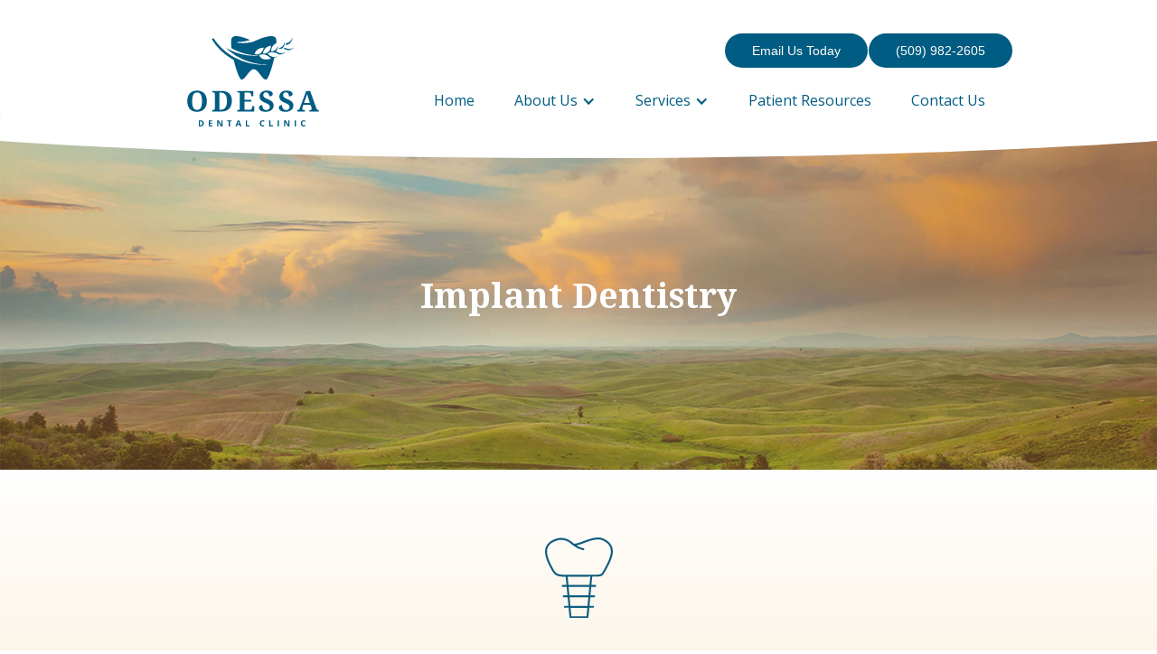

--- FILE ---
content_type: text/html
request_url: https://odessa-dental.com/implant-dentistry.html
body_size: 4741
content:
<!DOCTYPE html><!--  This site was created in Webflow. http://www.webflow.com  -->
<!--  Last Published: Fri Nov 13 2020 19:52:17 GMT+0000 (Coordinated Universal Time)  -->
<html data-wf-page="5dcd9dc9b282d36fb5dda648" data-wf-site="5dc302cf870c338c9863ea88">
<head>
  <meta charset="utf-8">
  <title>Implant Dentistry | Odessa Dental</title>
  <meta content="Implant Dentistry" property="og:title">
  <meta content="Implant Dentistry" property="twitter:title">
  <meta content="width=device-width, initial-scale=1" name="viewport">
  <meta content="Webflow" name="generator">
  <link href="css/normalize.css" rel="stylesheet" type="text/css">
  <link href="css/webflow.css" rel="stylesheet" type="text/css">
  <link href="css/odessadental.webflow.css" rel="stylesheet" type="text/css">
  <script src="https://ajax.googleapis.com/ajax/libs/webfont/1.6.26/webfont.js" type="text/javascript"></script>
  <script type="text/javascript">WebFont.load({  google: {    families: ["Open Sans:300,300italic,400,400italic,600,600italic,700,700italic,800,800italic","Noto Serif:regular","Noto Serif:regular,italic,700,700italic"]  }});</script>
  <!-- [if lt IE 9]><script src="https://cdnjs.cloudflare.com/ajax/libs/html5shiv/3.7.3/html5shiv.min.js" type="text/javascript"></script><![endif] -->
  <script type="text/javascript">!function(o,c){var n=c.documentElement,t=" w-mod-";n.className+=t+"js",("ontouchstart"in o||o.DocumentTouch&&c instanceof DocumentTouch)&&(n.className+=t+"touch")}(window,document);</script>
  <link rel="apple-touch-icon" sizes="180x180" href="/apple-touch-icon.png">
  <link rel="icon" type="image/png" sizes="32x32" href="/favicon-32x32.png">
  <link rel="icon" type="image/png" sizes="16x16" href="/favicon-16x16.png">
  <link rel="manifest" href="/site.webmanifest">
  <link rel="mask-icon" href="/safari-pinned-tab.svg" color="#5bbad5">
  <meta name="msapplication-TileColor" content="#da532c">
  <meta name="theme-color" content="#ffffff">
  <!-- Global site tag (gtag.js) - Google Analytics -->
  <script async src="https://www.googletagmanager.com/gtag/js?id=G-B2JT8FDKJF"></script>
  <script>
    window.dataLayer = window.dataLayer || [];
    function gtag(){dataLayer.push(arguments);}
    gtag('js', new Date());

    gtag('config', 'G-B2JT8FDKJF');
  </script>
</head>
<body>
  <div class="w-embed">
    <meta name="format-detection" content="telephone=no">
  </div>
  <div data-collapse="medium" data-animation="default" data-duration="400" role="banner" class="navbar w-nav">
    <div class="w-container">
      <a href="index.html" class="brand-2 w-nav-brand"></a>
      <nav role="navigation" class="nav-menu-2 w-nav-menu">
        <a href="index.html" class="nav-link-7 w-nav-link">Home</a>
        <div data-delay="0" class="w-dropdown">
          <div class="dropdown-toggle-3 w-dropdown-toggle">
            <div class="icon-5 w-icon-dropdown-toggle"></div>
            <div>About Us</div>
          </div>
          <nav class="dropdown-list w-dropdown-list">
            <a href="our-team.html" class="dropdown-link w-dropdown-link">Our Team</a>
            <a href="our-office.html" class="dropdown-link-2 w-dropdown-link">Our Office</a>
          </nav>
        </div>
        <div data-delay="0" class="w-dropdown">
          <div class="dropdown-toggle-4 w-dropdown-toggle">
            <div class="icon-6 w-icon-dropdown-toggle"></div>
            <div>Services</div>
          </div>
          <nav class="dropdown-list-2 w-dropdown-list">
            <a href="family-dentistry.html" class="dropdown-link w-dropdown-link">Family Dentistry</a>
            <a href="implant-dentistry.html" aria-current="page" class="dropdown-link w-dropdown-link w--current">Implants</a>
            <a href="dental-crowns.html" class="dropdown-link w-dropdown-link">Crowns</a>
            <a href="cosmetic-dentistry.html" class="dropdown-link w-dropdown-link">Cosmetic Dentistry</a>
            <a href="oral-surgery.html" class="dropdown-link w-dropdown-link">Oral Surgery</a>
            <a href="root-canals.html" class="dropdown-link w-dropdown-link">Root Canals</a>
            <a href="emergency-dental.html" class="dropdown-link-2 emergency-navlink-color w-dropdown-link">Emergencies</a>
          </nav>
        </div>
        <a href="patient-resources.html" class="nav-link-8 w-nav-link">Patient Resources</a>
        <a href="contact.html" class="nav-link-9 w-nav-link">Contact Us</a>
        <div class="div-block-69">
          <div class="container-10 w-container">
            <a href="tel:15099822605" class="button-5 w-button">Call Us (509) 982-2605</a>
          </div>
        </div>
        <div class="div-block-70">
          <div class="w-container">
            <a href="mailto:odessadentalclinic@gmail.com" class="button-6 w-button">Email Us Today</a>
          </div>
        </div>
      </nav>
      <div class="menu-button-2 w-nav-button">
        <div class="icon-4 w-icon-nav-menu"></div>
      </div>
    </div>
    <div class="container-9 w-container">
      <div class="columns-19 w-row">
        <div class="w-col w-col-4"></div>
        <div class="w-col w-col-4"></div>
        <div class="column-38 w-col w-col-2">
          <div class="div-block-67">
            <a href="mailto:odessadentalclinic@gmail.com" class="button-3 w-button">Email Us Today</a>
          </div>
        </div>
        <div class="column-39 w-col w-col-2">
          <div class="div-block-68">
            <a href="tel:15099822605" class="button-4 w-button">(509) 982-2605</a>
          </div>
        </div>
      </div>
    </div>
  </div>
  <div class="interior-header-div">
    <div class="w-container">
      <div>
        <h1 class="heading-centered_reversed">Implant Dentistry</h1>
      </div>
    </div>
  </div>
  <div class="services-section-2">
    <div class="w-container">
      <div class="div-block-138"><img src="images/Implant.svg" alt="" class="services-image"></div>
      <div>
        <h1 class="heading-centered">Implant Dentistry</h1>
      </div>
      <div class="div-block-147">
        <div class="body-text-center">If you are interested in getting dental implants and are located in Central Washington area then we can help. Implants have become the best solution for many dental problems. Advances in technology have made implants safer and more versatile than ever. We will be happy to provide a free consultation to see if this the right option for you. We work with the finest specialists in Washington to achieve your best results.</div>
        <div class="div-block-170">
          <a href="contact.html" class="button-8 w-button">Schedule An Appointment</a>
        </div>
      </div>
      <div class="div-block-141">
        <h3 class="heading-54">Common Questions</h3>
      </div>
      <div>
        <div class="w-row">
          <div class="w-col w-col-12">
            <div class="div-block-142">
              <h4 class="heading-55 heading-left-align">What are implants?</h4>
              <p class="body-text-left"> An implant is a specialized titanium screw that is surgically placed in the bone, and is permanent. The implant is then used to hold a crown, bridge or denture in the mouth. Implants really are the best way to replace a missing tooth, or even several teeth. They can even be placed under your old denture or partial to hold them firmly in place to help them work like real teeth. Taking the step to finally get dental implants can be intimidating. We will take the time to fully analyze your case and explain the process. A consultation is a free!</p><br>
            </div>
          </div>
          <div class="w-col w-col-12">
            <div class="div-block-143">
              <h4 class="heading-56 heading-left-align">What are the benefits?</h4>
              <p class="body-text-left">Single tooth implants look great, feel great and are easy to take care of. Unlike a bridge or partial, an implant can replace a tooth without involving the teeth next to it. The difference with dentures is amazing, they work just like natural teeth. Implants are making things possible in dentistry that we couldn’t even imagine before.</p><br>
            </div>
          </div>
          <div class="w-col w-col-12">
            <div class="div-block-144">
              <h4 class="heading-57 heading-left-align">How long do they last?</h4>
              <p class="body-text-left">Implants can last for decades with proper care. Studies have shown them lasting 20-30 years and longer.</p><br>
            </div>
          </div>
        </div>
      </div>
    </div>
  </div>
  <div class="new-appointment-includes-section">
    <div class="w-container">
      <div class="div-block-55">
        <h1 class="heading-centered_reversed">Every New Appointment Includes</h1>
      </div>
      <div class="columns-17 w-row">
        <div class="column-48 w-col w-col-3">
          <div class="new-apt-block-style">
            <h4 class="heading-28">Digital X-Ray</h4>
          </div>
        </div>
        <div class="column-49 w-col w-col-3">
          <div class="new-apt-block-style">
            <h4 class="heading-29">Gum Disease Evaluation</h4>
          </div>
        </div>
        <div class="column-50 w-col w-col-3">
          <div class="new-apt-block-style">
            <h4 class="heading-30">Oral Cancer Screening</h4>
          </div>
        </div>
        <div class="column-51 w-col w-col-3">
          <div class="new-apt-block-style">
            <h4 class="heading-31">Oral Health Discussion</h4>
          </div>
        </div>
      </div>
    </div>
  </div>
  <div class="mtd-section">
    <div class="w-container">
      <div class="w-row">
        <div class="w-col w-col-3">
          <div class="div-block-206"><img src="images/liedtka.jpg" alt="" class="image-39"></div><br>
        </div>
        <div class="w-col w-col-1"></div>
        <div class="w-col w-col-8">
          <div>
            <h1 class="heading-left-align">Meet Our Doctor</h1>
            <h3 class="heading-81">Dr. Gregg Liedtka DMD</h3>
            <p class="body-text-left">Dr. Liedtka is very passionate about creating long lasting relationships with his patients. He has earned a reputation as being an extremely caring and skilled dentist. Dr Liedtka does not like to rush, and he has a very personalized approach. He strives to be up to date with new and advanced dental techniques to make sure he is offering the best care to all ages. With his gentle touch and expertise in advanced treatments you can be confident that your experience in our office will be enjoyable and comfortable.</p><br>
            <p class="body-text-left">Dr. Liedtka grew up in Texas and moved to the northwest after achieving his Bachelors in Psychology from The University of Texas at Austin. He received his Doctorate in Dentistry from Oregon Health and Science University in 2004. After a year on the west side, he has spent the majority of his career practicing high quality dentistry in Washington’s Columbia Basin in the communities of Moses Lake, Quincy, Ephrata, and in Spokane;  where he currently lives with his Wife and daughter. Dr. Liedtka acquired the Odessa Dental Clinic in 2018 from Dr. Mike Condon and continues to operate the practice as a community focused family dental office.</p><br>
            <a href="our-team.html" class="mtd-button w-button">Meet The Team</a>
          </div>
        </div>
      </div>
    </div>
  </div>
  <!-- <div class="meet-the-doctors-section">
    <div class="mtd-desktop-container w-container">
      <div class="w-row">
        <div class="w-col w-col-3">
          <div class="div-block-38">
            <h4 class="heading-18">Michael Condon DDS</h4>
          </div>
        </div>
        <div class="w-col w-col-3">
          <div class="doctor-image-div">
            <h4 class="doc-name-title-heading">Gregg Liedtka DMD</h4>
          </div>
        </div>
        <div class="w-col w-col-1"></div>
        <div class="w-col w-col-5">
          <h1 class="heading-left-align">Meet Our Doctors</h1>
          <div class="body-text-left">Our dentists are incredibly passionate about creating long lasting relationships with their patients. They strive to be up to date with new and advanced dental techniques to make sure they are offering the best care to all ages. With their expertise in advanced modern treatments and personalized approach you can be confident that your experience in our office will be enjoyable and comfortable.</div>
        </div>
      </div>
      <div class="columns-2 w-row">
        <div class="w-col w-col-7"></div>
        <div class="w-col w-col-5">
          <a href="our-team.html" class="mtd-button w-button">Meet The Team</a>
        </div>
      </div>
    </div>
    <div class="mtd-tablet-container w-container">
      <div class="columns-9 w-row">
        <div class="w-col w-col-4">
          <div class="div-block-39">
            <h4 class="heading-24">Michael Condon DDS</h4>
          </div>
        </div>
        <div class="w-col w-col-4">
          <div class="div-block-40">
            <h4 class="heading-24">Gregg Liedtka DMD</h4>
          </div>
        </div>
        <div class="w-col w-col-4">
          <div>
            <h1 data-w-id="9b6a589c-f737-7a5a-139c-21a2cfdbb5c0" class="heading-left-align">Meet Our Doctors</h1>
            <div data-w-id="9b6a589c-f737-7a5a-139c-21a2cfdbb5c2" class="text-block-11">Our dentists are incredibly passionate about creating long lasting relationships with their patients. They strive to be up to date with new and advanced dental techniques to make sure they are offering the best care to all ages. With their expertise in advanced modern treatments and personalized approach you can be confident that your experience in our office will be enjoyable and comfortable.</div>
          </div>
        </div>
      </div>
      <div class="div-block-7">
        <a href="our-team.html" class="mtd-button w-button">Meet The Team</a>
      </div>
    </div>
    <div class="container-3 w-container">
      <div class="div-block-41">
        <h1 data-w-id="9b6a589c-f737-7a5a-139c-21a2cfdbb5c9" class="heading-left-align">Meet Our Doctors</h1>
        <div class="text-block-16">Our dentists are incredibly passionate about creating long lasting relationships with their patients. They strive to be up to date with new and advanced dental techniques to make sure they are offering the best care to all ages. With their expertise in advanced modern treatments and personalized approach you can be confident that your experience in our office will be enjoyable and comfortable.</div>
      </div>
      <div class="columns-11 w-row">
        <div class="column-7 w-col w-col-6 w-col-small-6 w-col-tiny-tiny-stack">
          <div class="div-block-42">
            <h4 class="heading-22">Michael Condon DDS</h4>
          </div>
        </div>
        <div class="column-10 w-col w-col-6 w-col-small-6 w-col-tiny-tiny-stack">
          <div class="div-block-43">
            <h4 class="heading-23">Gregg Liedtka DMD</h4>
          </div>
        </div>
      </div>
      <div class="div-block-25">
        <h1 class="heading-15">Meet Our Doctors</h1>
        <div class="text-block-12">Our dentists are incredibly passionate about creating long lasting relationships with their patients. They strive to be up to date with new and advanced dental techniques to make sure they are offering the best care to all ages. With their expertise in advanced modern treatments and personalized approach you can be confident the your experience in our office will be enjoyable and comfortable.</div>
      </div>
      <div class="div-block-46">
        <a href="our-team.html" class="mtd-button w-button">Meet The Team</a>
      </div>
    </div>
  </div> -->
  <div class="find-us-div-desktop w-clearfix">
    <div class="container-5 w-container">
      <div class="columns-7 w-row">
        <div class="w-col w-col-6">
          <div class="div-block-16">
            <div class="div-block-18"><img src="images/Logo-White.svg" alt="" class="image-4"></div>
            <div class="div-block-19">
              <h1 class="heading-11">Call or Email To Make<br>An Appointment</h1>
            </div>
            <div class="div-block-20 contact-info">
              <div class="text-block-7"><a href="tel:509-982-2605">(509) 982-2605</a>  |  <a href="mailto:Odessadentalclinic@gmail.com">Odessadentalclinic@gmail.com</a></div>
              <div class="text-block-6"><strong>Physical:</strong> 20 West 1st Avenue, Odessa, WA 99159<br><strong>Mailing:</strong> PO Box 429, Odessa, WA 99159</div>
              <div class="text-block-8"><strong>Open Mondays and Fridays</strong><br>8:00am - 5:00pm</div>
            </div>
          </div>
        </div>
        <div class="column-11 w-col w-col-6">
          <div class="div-block-15">
            <div class="div-block-17">
              <h1 class="findusheading">Find Us Here</h1>
            </div>
          </div>
        </div>
      </div>
      <div class="w-row">
        <div class="column-25 w-col w-col-6">
          <div class="div-block-35"><img src="images/Logo-White.svg" width="250" alt=""></div>
          <div class="div-block-36">
            <h2 class="heading-17">Call Or Email To Make <br>An Appointment <br></h2>
          </div>
          <div>
            <div class="text-block-15 contact-info"><strong><a href="tel:509-982-2605">(509) 982-2605</a>  |  <a href="mailto:Odessadentalclinic@gmail.com">Odessadentalclinic@gmail.com</a></strong><br>‍<br><strong>Physical:</strong> 20 West 1st Avenue, Odessa, WA 99159<br><strong>Mailing:</strong> PO Box 429, Odessa, WA 99159<br><br><strong>Open Mondays and Fridays</strong><br>8:00am - 5:00pm</div>
          </div>
        </div>
        <div class="column-24 w-col w-col-6"></div>
      </div>
    </div>
    <div class="google-map-div">
      <div class="div-block-65">
        <h1 class="findusheading">Find Us</h1>
      </div>
      <div class="div-block-66">
        <a href="https://www.google.com/maps/place/Odessa+Dental+Clinic/@47.333229,-118.6907121,16.99z/data=!4m13!1m7!3m6!1s0x549eb8cfe1105a33:0x8656a382e83c734a!2s20+W+1st+Ave,+Odessa,+WA+99159!3b1!8m2!3d47.3334129!4d-118.6918249!3m4!1s0x549eb8d01d4c8a05:0x575748d644a4d841!8m2!3d47.3334192!4d-118.6918247" target="_blank" class="button-2 w-button">Get Directions</a>
      </div>
    </div>
  </div>
  <div class="find-us-div-tablet">
    <div class="columns-13 w-row">
      <div class="column-4 w-col w-col-6">
        <div class="div-block-22"><img src="images/Logo-White.svg" alt="" class="image-5"></div>
        <div class="div-block-23">
          <h3 class="heading-12">Call or Email To Make<br>An Appointment</h3>
        </div>
        <div class="div-block-34 contact-info">
          <div class="text-block-14"><a href="tel:509-982-2605">(509) 982-2605</a>  |  <a href="mailto:Odessadentalclinic@gmail.com">Odessadentalclinic@gmail.com</a><br><br>Physical: 20 West 1st Avenue, Odessa, WA 99159<br>Mailing: PO Box 429, Odessa, WA 99159<br><br>Open Mondays and Fridays: 8:00am - 5:00pm</div>
        </div>
      </div>
      <div class="column-3 w-col w-col-6">
        <div class="div-block-24">
          <h1 class="find-us-heading-1">Find Us Here</h1>
        </div>
        <div class="div-block-106">
          <a href="https://www.google.com/maps/place/Odessa+Dental+Clinic/@47.333229,-118.6907121,16.99z/data=!4m13!1m7!3m6!1s0x549eb8cfe1105a33:0x8656a382e83c734a!2s20+W+1st+Ave,+Odessa,+WA+99159!3b1!8m2!3d47.3334129!4d-118.6918249!3m4!1s0x549eb8d01d4c8a05:0x575748d644a4d841!8m2!3d47.3334192!4d-118.6918247" target="_blank" class="button-2 w-button">Get Directions</a>
        </div>
      </div>
    </div>
  </div>
  <div class="find-us-div-mobile">
    <div class="container-find-us-div-mobile w-container">
      <div class="columns-find-us-mobile w-row">
        <div class="column-9 w-col w-col-6 w-col-small-6">
          <div class="div-block-31"><img src="images/Logo-White.svg" alt="" class="image-9"></div>
          <div class="div-block-32">
            <h4 class="heading-16">Call or Email To Make<br>An Appointment </h4>
          </div>
          <div class="contact-info">
            <div class="text-block-13"><strong>Phone</strong><br><a href="tel:509-982-2605">(509) 982-2605</a><br><strong>Email<br>‍</strong><a href="mailto:Odessadentalclinic@gmail.com">Odessadentalclinic@gmail.com</a><strong><br>Physical Address</strong><br>20 West 1st Avenue, Odessa, WA 99159<br><strong>Mailing Address</strong><br>PO Box 429, Odessa, WA 99159</div>
          </div>
        </div>
        <div class="column-8 w-col w-col-6 w-col-small-6">
          <div class="div-block-45">
            <h1 class="find-us-heading-1">Find Us Here</h1>
          </div>
          <div class="div-block-107">
            <a href="https://www.google.com/maps/place/Odessa+Dental+Clinic/@47.333229,-118.6907121,16.99z/data=!4m13!1m7!3m6!1s0x549eb8cfe1105a33:0x8656a382e83c734a!2s20+W+1st+Ave,+Odessa,+WA+99159!3b1!8m2!3d47.3334129!4d-118.6918249!3m4!1s0x549eb8d01d4c8a05:0x575748d644a4d841!8m2!3d47.3334192!4d-118.6918247" target="_blank" class="button-2 w-button">Get Directions</a>
          </div>
        </div>
      </div>
    </div>
  </div>
  <div class="footer-div">
    <div class="w-container">
      <div class="columns-14 w-row">
        <div class="column-29 w-clearfix w-col w-col-7 w-col-small-7 w-col-tiny-tiny-stack">
          <div class="text-block-17">Copyright © 2021 Odessa Dental Clinic</div>
        </div>
        <div class="column-30 w-clearfix w-col w-col-5 w-col-small-5 w-col-tiny-tiny-stack"><a href="https://www.branditadvertising.com" target="_blank"><img src="images/brandit-signature_white.svg" alt="" class="image-14"></a></div>
      </div>
      <div class="div-block-58">
        <div class="text-block-19">Copyright © 2021 Odessa Dental Clinic</div><a href="https://www.branditadvertising.com" target="_blank"><img src="images/brandit-signature_white.svg" alt="" class="image-15"></a>
      </div>
    </div>
  </div>
  <script src="https://d3e54v103j8qbb.cloudfront.net/js/jquery-3.5.1.min.dc5e7f18c8.js?site=5dc302cf870c338c9863ea88" type="text/javascript" integrity="sha256-9/aliU8dGd2tb6OSsuzixeV4y/faTqgFtohetphbbj0=" crossorigin="anonymous"></script>
  <script src="js/webflow.js" type="text/javascript"></script>
  <!-- [if lte IE 9]><script src="https://cdnjs.cloudflare.com/ajax/libs/placeholders/3.0.2/placeholders.min.js"></script><![endif] -->
</body>
</html>


--- FILE ---
content_type: text/css
request_url: https://odessa-dental.com/css/odessadental.webflow.css
body_size: 8436
content:
.w-layout-grid {
  display: -ms-grid;
  display: grid;
  grid-auto-columns: 1fr;
  -ms-grid-columns: 1fr 1fr;
  grid-template-columns: 1fr 1fr;
  -ms-grid-rows: auto auto;
  grid-template-rows: auto auto;
  grid-row-gap: 16px;
  grid-column-gap: 16px;
}

body {
  font-family: Arial, 'Helvetica Neue', Helvetica, sans-serif;
  color: #333;
  font-size: 14px;
  line-height: 20px;
}

h1 {
  margin-top: 20px;
  margin-bottom: 10px;
  font-size: 38px;
  line-height: 44px;
  font-weight: bold;
}

.body {
  border-radius: 0px;
  background-color: #fff;
  text-align: left;
}

.header-homepage-section {
  height: auto;
  max-height: none;
  min-height: auto;
  margin-top: -60px;
  padding-top: 200px;
  padding-bottom: 150px;
  border-bottom: 10px solid #eaab32;
  background-image: url('../images/Homepage_Header-Image.jpg');
  background-position: 50% 50%;
  background-size: cover;
  background-repeat: no-repeat;
}

.columns {
  position: static;
  z-index: 1;
}

.new-patient_div {
  height: 315px;
  background-color: #005c82;
  background-image: url('../images/wheatLeafBkgrndImg_45.png');
  background-position: 100% 50%;
  background-size: contain;
  background-repeat: no-repeat;
  text-align: center;
}

.signature-services-section {
  position: relative;
  z-index: 10;
  display: block;
  height: auto;
  max-height: none;
  min-height: auto;
  margin-top: 0px;
  margin-right: auto;
  margin-left: auto;
  padding-bottom: 100px;
  padding-left: 0px;
  float: none;
  clear: none;
  background-color: transparent;
  background-image: url('../images/NEWyellowBkgrnd.svg');
  background-position: 50% 100%;
  background-size: cover;
  background-repeat: no-repeat;
  font-weight: 700;
  text-align: left;
}

.meet-the-doctors-section {
  position: relative;
  z-index: auto;
  height: auto;
  margin-top: 0px;
  padding-top: 100px;
  padding-bottom: 100px;
  background-color: #eaab32;
  background-image: url('../images/WheatTileWhite.png');
  background-position: 50% 0%;
  background-size: 200px;
}

.mission-statement-text {
  margin: 100px 0px 75px;
  font-family: 'Open Sans', sans-serif;
  color: rgba(0, 92, 130, 0.64);
  font-size: 25px;
  line-height: 33px;
  font-style: italic;
  font-weight: 400;
  text-align: center;
}

.heading-centered {
  margin-top: 0px;
  margin-bottom: 35px;
  font-family: 'Noto Serif', sans-serif;
  color: #005c82;
  font-size: 38px;
  line-height: 40px;
  text-align: center;
}

.signature-block-1 {
  height: 120px;
  padding-top: 32px;
  border-bottom: 10px solid #eaab32;
  border-radius: 0px;
  background-color: #fff;
}

.signature-block-wrap {
  padding-top: 20px;
}

.heading-2 {
  font-family: 'Open Sans', sans-serif;
  color: #005c82;
  font-size: 18px;
  font-weight: 600;
  text-align: center;
}

.heading-left-align {
  margin-top: 0px;
  font-family: 'Noto Serif', sans-serif;
  color: #005c82;
  line-height: 40px;
  text-align: left;
}

.body-text-left {
  margin-bottom: 0px;
  font-family: 'Open Sans', sans-serif;
  color: #222;
  font-size: 18px;
  line-height: 25px;
  font-style: normal;
  font-weight: 300;
  text-align: left;
}

.doctor-image-div {
  height: 313px;
  border-style: solid;
  border-width: 4px 4px 60px;
  border-color: #005c82;
  background-image: url('../images/PlaceholderDocPic_01.jpg');
  background-position: 50% 50%;
  background-size: cover;
  background-repeat: no-repeat;
}

.doc-name-title-heading {
  position: absolute;
  left: 0%;
  top: auto;
  right: 0%;
  bottom: 0%;
  margin-right: 10px;
  margin-bottom: 15px;
  margin-left: 10px;
  color: #fff;
  text-align: center;
}

.mtd-button {
  position: static;
  left: 0%;
  top: 0%;
  right: 0%;
  bottom: auto;
  width: auto;
  height: auto;
  min-width: 170px;
  margin-top: 0px;
  margin-right: 0px;
  margin-left: 0px;
  border-radius: 20px;
  background-color: #005c82;
  line-height: 25px;
  text-align: center;
}

.mtd-button:hover {
  background-color: #eaab32;
}

.insurancecertifiedsection {
  height: auto;
  padding-top: 100px;
  padding-bottom: 0px;
  background-image: -webkit-gradient(linear, left top, left bottom, from(#005c82), to(#fff));
  background-image: linear-gradient(180deg, #005c82, #fff);
}

.insurance-footer-div {
  height: 169px;
  margin-bottom: 0px;
  background-image: url('../images/amberWaves.svg');
  background-position: 50% 100%;
  background-size: cover;
  background-repeat: no-repeat;
}

.insurance-container {
  margin-bottom: 50px;
}

.certified-div {
  height: auto;
  padding-top: 20px;
  padding-bottom: 75px;
  background-color: #eaab32;
}

.columns-2 {
  margin-top: 75px;
  margin-bottom: 0px;
}

.heading-left-align_reverse {
  margin-top: 0px;
  margin-bottom: 35px;
  font-family: 'Open Sans', sans-serif;
  color: #fff;
  line-height: 26px;
  font-weight: 300;
}

.title {
  margin-top: 0px;
  margin-bottom: 35px;
  font-family: 'Open Sans', sans-serif;
  color: #005c82;
  line-height: 26px;
  font-weight: 300;
}

.body-text-left_reversed {
  font-family: 'Open Sans', sans-serif;
  color: #fff;
  font-size: 18px;
  font-weight: 300;
  line-height: 25px;
  text-decoration: none;
}

.heading-centered_reversed {
  display: block;
  margin-top: 0px;
  margin-bottom: 35px;
  padding-left: 0px;
  font-family: 'Noto Serif', sans-serif;
  color: #fff;
  line-height: 40px;
  text-align: center;
}

.mtd-desktop-container {
  margin-bottom: 0px;
}

.mtd-tablet-container {
  display: none;
}

.tooth-divider-image {
  margin-bottom: 50px;
}

.find-us-div-desktop {
  max-height: none;
  min-height: auto;
  margin-bottom: 0px;
  border-top: 10px none #eaab32;
  border-radius: 0px;
  background-color: #636569;
  background-image: url('../images/LargeWheatGraphicImg_45.png');
  background-position: 0px 0px;
  background-size: contain;
  background-repeat: no-repeat;
}

.contact-info a {
  color: #eaab32;
}

.div-block-15 {
  overflow: visible;
  width: auto;
  height: auto;
  min-height: 600px;
  padding-top: 35px;
  border-left: 10px solid #eaab32;
  background-image: url('../images/GoogleMap.png');
  background-position: 0% 50%;
  background-size: cover;
  background-repeat: no-repeat;
}

.columns-7 {
  display: none;
  min-height: auto;
}

.div-block-16 {
  height: auto;
  min-height: 500px;
  padding-top: 75px;
  padding-right: 20px;
  padding-left: 20px;
}

.div-block-17 {
  height: 88px;
  padding-top: 20px;
  padding-left: 40px;
  background-color: #eaab32;
}

.image-4 {
  width: 200px;
  text-align: left;
}

.div-block-18 {
  text-align: center;
}

.div-block-19 {
  height: 120px;
  margin-top: 25px;
  padding-top: 30px;
  padding-bottom: 25px;
  border: 0px solid #fff;
  border-radius: 8px;
  background-color: hsla(0, 0%, 100%, 0.35);
  text-align: center;
}

.heading-11 {
  margin-top: 0px;
  margin-bottom: 0px;
  border-radius: 0px;
  font-family: 'Noto Serif', sans-serif;
  color: #fff;
  font-size: 28px;
  line-height: 30px;
}

.div-block-20 {
  margin-top: 25px;
}

.text-block-6 {
  margin-top: 20px;
  font-family: 'Open Sans', sans-serif;
  color: #fff;
  font-size: 18px;
  text-align: center;
}

.text-block-7 {
  font-family: 'Open Sans', sans-serif;
  color: #fff;
  font-size: 18px;
  text-align: center;
}

.text-block-8 {
  margin-top: 10px;
  font-family: 'Open Sans', sans-serif;
  color: #fff;
  font-size: 18px;
  text-align: center;
}

.findusheading {
  margin-top: 0px;
  margin-bottom: 0px;
  font-family: 'Noto Serif', sans-serif;
  color: #fff;
}

.utility-page-wrap {
  display: -webkit-box;
  display: -webkit-flex;
  display: -ms-flexbox;
  display: flex;
  width: 100vw;
  height: 100vh;
  max-height: 100%;
  max-width: 100%;
  -webkit-box-pack: center;
  -webkit-justify-content: center;
  -ms-flex-pack: center;
  justify-content: center;
  -webkit-box-align: center;
  -webkit-align-items: center;
  -ms-flex-align: center;
  align-items: center;
}

.utility-page-content {
  display: -webkit-box;
  display: -webkit-flex;
  display: -ms-flexbox;
  display: flex;
  width: 260px;
  -webkit-box-orient: vertical;
  -webkit-box-direction: normal;
  -webkit-flex-direction: column;
  -ms-flex-direction: column;
  flex-direction: column;
  text-align: center;
}

.utility-page-form {
  display: -webkit-box;
  display: -webkit-flex;
  display: -ms-flexbox;
  display: flex;
  -webkit-box-orient: vertical;
  -webkit-box-direction: normal;
  -webkit-flex-direction: column;
  -ms-flex-direction: column;
  flex-direction: column;
  -webkit-box-align: stretch;
  -webkit-align-items: stretch;
  -ms-flex-align: stretch;
  align-items: stretch;
}

.find-us-div-tablet {
  display: none;
}

.columns-9 {
  display: none;
}

.container-3 {
  display: none;
}

.container-find-us-div-mobile {
  display: none;
}

.column-11 {
  display: block;
}

.container-5 {
  height: auto;
  max-height: none;
}

.column_sigservice-1 {
  margin-bottom: 20px;
}

.column_sigservice-2 {
  margin-bottom: 20px;
}

.column_sigservice-3 {
  margin-bottom: 20px;
}

.column_sigservice-4 {
  margin-bottom: 20px;
}

.column_sigservice-5 {
  margin-bottom: 20px;
}

.column_sigservice-6 {
  margin-bottom: 20px;
}

.column_sigservice-7 {
  margin-bottom: 20px;
}

.column_sigservice-8 {
  margin-bottom: 20px;
}

.column_sigservice-9 {
  margin-bottom: 20px;
}

.column_sigservice-10 {
  margin-bottom: 20px;
}

.column-24 {
  height: 682px;
  min-height: auto;
}

.div-block-35 {
  margin-top: 100px;
  text-align: center;
}

.div-block-36 {
  margin-top: 20px;
  margin-bottom: 20px;
  padding-top: 15px;
  padding-bottom: 15px;
  border-radius: 8px;
  background-color: hsla(0, 0%, 100%, 0.3);
}

.heading-17 {
  margin-top: 0px;
  margin-bottom: 0px;
  color: #fff;
  text-align: center;
}

.text-block-15 {
  margin-bottom: 100px;
  color: #fff;
  font-size: 18px;
  line-height: 24px;
  text-align: center;
}

.google-map-div {
  width: 48%;
  height: 682px;
  margin-top: -682px;
  float: right;
  border-top: 10px solid #eaab32;
  border-left: 10px solid #eaab32;
  background-image: url('../images/Google-Map-04.jpg');
  background-position: 50% 50%;
  background-size: auto;
  background-repeat: no-repeat;
}

.column-25 {
  padding-right: 20px;
}

.column_new-patient {
  z-index: 1;
}

.div-block-38 {
  height: 313px;
  border-style: solid;
  border-width: 4px 4px 60px;
  border-color: #005c82;
  background-image: url('../images/liedtka.jpg');
  background-position: 50% 50%;
  background-size: cover;
  background-repeat: no-repeat;
}

.heading-18 {
  position: absolute;
  left: 0%;
  top: auto;
  right: 0%;
  bottom: 0%;
  margin-right: 10px;
  margin-bottom: 15px;
  margin-left: 10px;
  color: #fff;
  text-align: center;
}

.mobile-portait-new-patient-cta {
  display: none;
}

.find-us-div-mobile {
  display: none;
}

.mobile-landscape-new-patient-cta {
  display: none;
}

.image-13 {
  position: relative;
  left: 0%;
  top: 58px;
  right: 0%;
  bottom: 0%;
  width: 80%;
  text-align: left;
}

.brand-2 {
  left: auto;
  z-index: 50;
  width: 220px;
  height: 100px;
  background-image: url('../images/Odessa-Logo.svg');
  background-position: 50% 50%;
  background-size: contain;
  background-repeat: no-repeat;
}

.navbar {
  padding-top: 40px;
  padding-bottom: 35px;
  background-color: transparent;
  background-image: url('../images/ThickWhiteNavBkgrnd.svg');
  background-position: 50% 100%;
  background-size: cover;
  background-repeat: no-repeat;
}

.nav-menu-2 {
  margin-top: 41px;
  font-family: 'Open Sans', sans-serif;
  font-size: 16px;
}

.nav-link-7 {
  padding-bottom: 9px;
  color: #005c82;
}

.nav-link-7:hover {
  color: #eaab32;
}

.nav-link-7.w--current {
  border-bottom: 3px solid #eaab32;
  color: #005c82;
}

.dropdown-toggle-3 {
  padding-bottom: 9px;
  color: #005c82;
}

.dropdown-toggle-3:hover {
  color: #eaab32;
}

.dropdown-toggle-4 {
  padding-bottom: 9px;
  color: #005c82;
}

.dropdown-toggle-4:hover {
  color: #eaab32;
}

.dropdown-toggle-4.w--open {
  border-bottom: 0px none #eaab32;
}

.nav-link-8 {
  padding-bottom: 9px;
  color: #005c82;
}

.nav-link-8:hover {
  color: #eaab32;
}

.nav-link-8.w--current {
  border-bottom: 3px solid #eaab32;
  color: #005c82;
}

.nav-link-9 {
  padding-bottom: 9px;
  color: #005c82;
}

.nav-link-9:hover {
  color: #eaab32;
}

.nav-link-9.w--current {
  border-bottom: 3px solid #eaab32;
  color: #005c82;
}

.icon-5 {
  margin-top: 22.5px;
}

.icon-6 {
  margin-top: 22.5px;
}

.footer-div {
  height: 80px;
  padding-top: 0px;
  background-color: #474c55;
}

.text-block-17 {
  float: left;
  font-family: 'Open Sans', sans-serif;
  color: #fff;
  text-align: center;
}

.image-14 {
  width: 200px;
  float: right;
  clear: none;
  opacity: 0.62;
}

.column-29 {
  position: relative;
  left: 0%;
  top: 13px;
  right: auto;
  bottom: 0%;
}

.columns-14 {
  margin-top: 22px;
}

.body-3 {
  background-color: #fff;
}

.div-block-52 {
  position: static;
  left: auto;
  top: -619px;
  right: 0%;
  bottom: auto;
  width: 44%;
  height: 500px;
  margin-top: -531px;
  float: right;
  background-image: url('../images/Patient-Resources-Body-Image_02.jpg');
  background-position: 20% 50%;
  background-size: cover;
  background-repeat: no-repeat;
}

.heading-26 {
  margin-top: 0px;
  margin-bottom: 35px;
  font-family: 'Noto Serif', sans-serif;
  color: #005c82;
  line-height: 40px;
}

.text-block-18 {
  margin-bottom: 25px;
  font-family: 'Open Sans', sans-serif;
  color: rgba(0, 92, 130, 0.64);
  font-size: 18px;
  line-height: 25px;
  font-style: italic;
  font-weight: 400;
}

.new-appointment-includes-section {
  height: auto;
  margin-top: -55px;
  padding-top: 155px;
  padding-bottom: 150px;
  background-color: #005c82;
  background-image: url('../images/LargeLogoBkgrndImg.png');
  background-position: 50% 20%;
  background-size: cover;
  background-repeat: no-repeat;
}

.div-block-55 {
  margin-bottom: 35px;
}

.new-apt-block-style {
  height: 90px;
  padding: 10px;
  border-style: solid;
  border-width: 3px;
  border-color: #eaab32;
  background-color: #fff;
}

.heading-28 {
  position: relative;
  top: 9px;
  font-family: 'Open Sans', sans-serif;
  color: #005c82;
  text-align: center;
}

.heading-29 {
  position: relative;
  top: -2px;
  font-family: 'Open Sans', sans-serif;
  color: #005c82;
  text-align: center;
}

.heading-30 {
  position: relative;
  top: -2px;
  font-family: 'Open Sans', sans-serif;
  color: #005c82;
  text-align: center;
}

.heading-31 {
  position: relative;
  top: -2px;
  font-family: 'Open Sans', sans-serif;
  color: #005c82;
  text-align: center;
}

.new-patient-forms-section {
  height: auto;
  padding-top: 100px;
  padding-bottom: 100px;
  background-color: rgba(234, 171, 50, 0.5);
}

.body-text-center {
  margin-bottom: 0px;
  padding-bottom: 0px;
  font-family: 'Open Sans', sans-serif;
  color: #222;
  font-size: 18px;
  line-height: 25px;
  font-style: normal;
  font-weight: 300;
  text-align: center;
}

.columns-15 {
  margin-top: 50px;
}

.columns-16 {
  margin-top: 60px;
}

.columns-17 {
  margin-top: 50px;
}

.div-block-58 {
  display: none;
}

.payment-financing-section {
  height: auto;
  padding-top: 100px;
  padding-bottom: 100px;
  background-image: url('../images/WheatTileWhite_1.png');
  background-position: 50% 50%;
  background-size: 200px;
}

.dropdown-list {
  background-color: #fff;
}

.dropdown-link {
  border-style: solid solid none;
  border-width: 3px;
  border-color: #eaab32;
  color: #005c82;
}

.dropdown-link:hover {
  background-color: #005c82;
  color: #fff;
}

.dropdown-link.w--current {
  background-color: rgba(0, 0, 0, 0.3);
  color: #fff;
}

.dropdown-link.w--current:hover {
  color: #fff;
}

.dropdown-link-2 {
  border-style: solid;
  border-width: 3px;
  border-color: #eaab32;
  color: #005c82;
}

.dropdown-link-2:hover {
  background-color: #005c82;
  color: #fff;
}

.dropdown-link-2.w--current {
  background-color: rgba(0, 0, 0, 0.3);
  color: #fff;
}

.dropdown-link-2.w--current:hover {
  color: #fff;
}

.dropdown-link-2.emergency-navlink-color {
  background-color: #c22a2a;
  color: #fff;
}

.dropdown-link-2.emergency-navlink-color:hover {
  background-color: #005c82;
}

.dropdown-list-2 {
  background-color: #fff;
}

.first-appointment-section {
  margin-top: 0px;
  margin-bottom: 0px;
  padding-top: 100px;
  padding-bottom: 100px;
  background-image: url('../images/WheatTileWhite_1.png');
  background-position: 50% 50%;
  background-size: 200px;
}

.div-block-59 {
  position: relative;
  top: 89px;
  display: block;
  height: auto;
  padding: 35px 20px;
  background-color: #005c82;
}

.columns-18 {
  margin-top: 35px;
}

.heading-32 {
  margin-top: 0px;
  margin-bottom: 0px;
  padding-bottom: 15px;
  border-bottom: 5px solid #eaab32;
  font-family: 'Noto Serif', sans-serif;
  color: #fff;
  font-size: 40px;
  text-align: center;
}

.heading-33 {
  margin-bottom: 20px;
  font-family: 'Noto Serif', sans-serif;
  color: #fff;
  font-size: 40px;
  text-align: center;
}

.heading-34 {
  margin-top: 0px;
  padding-top: 0px;
  border-top: 0px none #eaab32;
  color: #fff;
  font-size: 40px;
  text-align: center;
}

.heading-35 {
  margin-top: 0px;
  padding-top: 15px;
  border-top: 5px solid #eaab32;
  color: #fff;
  font-size: 24px;
  line-height: 24px;
  font-weight: 400;
  text-align: center;
}

.contact-info-section {
  height: auto;
  padding-top: 100px;
  padding-bottom: 100px;
  background-color: #005c82;
  background-image: url('../images/LargeLogoBkgrndImg.png');
  background-position: 50% 30%;
  background-size: cover;
  background-repeat: no-repeat;
}

.column-31 {
  text-align: center;
}

.link-block {
  width: 80px;
  height: 80px;
}

.column-32 {
  text-align: center;
}

.column-33 {
  text-align: center;
}

.link-block-2 {
  width: 80px;
  height: 80px;
}

.link-block-3 {
  width: 80px;
  height: 80px;
}

.text-block-20 {
  font-family: 'Open Sans', sans-serif;
  color: #fff;
}

.column-34 {
  top: 18px;
}

.text-block-21 {
  color: #fff;
}

.text-block-22 {
  color: #fff;
}

.column-35 {
  top: 18px;
}

.column-36 {
  top: 17px;
}

.div-block-61 {
  width: 80px;
  height: 80px;
  background-image: url('../images/Phone-Icon-base.svg');
  background-position: 50% 50%;
  background-size: contain;
  background-repeat: no-repeat;
}

.div-block-61:hover {
  background-image: url('../images/Phone-Icon-Hover.svg');
}

.div-block-62 {
  width: 80px;
  height: 80px;
  background-image: url('../images/Email-Icon-base.svg');
  background-position: 50% 50%;
  background-size: contain;
  background-repeat: no-repeat;
}

.div-block-62:hover {
  background-image: url('../images/Email-Icon-Hover.svg');
}

.div-block-63 {
  position: relative;
  width: 80px;
  height: 80px;
  float: left;
  background-image: url('../images/House-Icon-base.svg');
  background-position: 50% 50%;
  background-size: contain;
  background-repeat: no-repeat;
}

.div-block-63:hover {
  background-image: url('../images/House-Icon-Hover.svg');
}

.emergency-phone-number-section {
  position: relative;
  height: auto;
  padding-top: 20px;
  padding-bottom: 30px;
  background-color: transparent;
  background-image: -webkit-gradient(linear, left top, left bottom, from(#c22a2a), to(#570303));
  background-image: linear-gradient(180deg, #c22a2a, #570303);
}

.div-block-65 {
  height: 80px;
  margin-top: 60px;
  padding-top: 14px;
  padding-left: 50px;
  background-color: #eaab32;
}

.div-block-66 {
  position: relative;
  left: 0px;
  bottom: -459px;
  z-index: 10;
  margin-top: 0px;
  padding-left: 50px;
  float: none;
}

.button-2 {
  padding-right: 30px;
  padding-left: 30px;
  border-radius: 20px;
  background-color: #eaab32;
  color: #fff;
}

.button-2:hover {
  background-color: #005c82;
}

.div-block-67 {
  text-align: right;
}

.div-block-68 {
  text-align: right;
}

.columns-19 {
  position: static;
  left: 0%;
  top: 0%;
  right: 0%;
  bottom: auto;
  margin-top: auto;
}

.button-3 {
  padding-right: 30px;
  padding-left: 30px;
  border-radius: 20px;
  background-color: #005c82;
}

.button-3:hover {
  background-color: #eaab32;
}

.button-4 {
  padding-right: 30px;
  padding-left: 30px;
  border-radius: 20px;
  background-color: #005c82;
}

.button-4:hover {
  background-color: #eaab32;
}

.column-38 {
  padding-right: 0px;
  padding-left: 0px;
}

.column-39 {
  padding-right: 0px;
  padding-left: 0px;
}

.container-9 {
  position: absolute;
  left: 0%;
  top: 21%;
  right: 0%;
  bottom: auto;
  min-height: auto;
}

.div-block-69 {
  display: none;
}

.div-block-70 {
  display: none;
}

.column-40 {
  display: none;
}

.grid-3 {
  grid-template-areas: "Area Area-2 Area-3 Area-4 Area-5";
  -ms-grid-columns: 1fr 1fr 1fr 1fr 1fr;
  grid-template-columns: 1fr 1fr 1fr 1fr 1fr;
}

.div-block-72 {
  text-align: center;
}

.link-block-5 {
  padding: 10px;
  color: #005c82;
  text-decoration: none;
  display: block;
}

.link-block-5:hover {
  border-radius: 8px;
  background-color: rgba(234, 171, 50, 0.5);
  color: #fff;
}

.div-block-73 {
  text-align: center;
}

.link-block-6 {
  padding: 10px;
  color: #005c82;
  text-decoration: none;
}

.link-block-6:hover {
  border-radius: 8px;
  background-color: rgba(234, 171, 50, 0.5);
  color: #fff;
}

.image-17 {
  margin-bottom: 10px;
}

.image-18 {
  margin-bottom: 10px;
}

.div-block-74 {
  text-align: center;
}

.image-19 {
  margin-bottom: 10px;
}

.link-block-7 {
  padding: 10px;
  color: #005c82;
  text-decoration: none;
}

.link-block-7:hover {
  border-radius: 8px;
  background-color: rgba(234, 171, 50, 0.5);
  color: #fff;
}

.link-block-8 {
  padding: 10px;
  color: #005c82;
  text-decoration: none;
}

.link-block-8:hover {
  border-radius: 8px;
  background-color: rgba(234, 171, 50, 0.5);
  color: #fff;
}

.div-block-75 {
  text-align: center;
}

.image-20 {
  margin-bottom: 10px;
}

.link-block-9 {
  padding: 10px;
  border-radius: 8px;
  color: #005c82;
  text-decoration: none;
}

.link-block-9:hover {
  background-color: rgba(234, 171, 50, 0.5);
  color: #fff;
}

.div-block-76 {
  text-align: center;
}

.image-21 {
  margin-bottom: 10px;
}

.div-block-77 {
  margin-top: 35px;
}

.div-block-78 {
  display: none;
}

.button-7 {
  margin-top: 35px;
  padding-right: 30px;
  padding-left: 30px;
  border-radius: 20px;
  background-color: #005c82;
}

.button-7:hover {
  background-color: #eaab32;
}

.columns-20 {
  display: block;
}

.div-block-104 {
  display: none;
}

.link-11.heading-centered_reversed {
  margin-bottom: 0px;
  font-size: 38px;
  text-decoration: none;
}

.link-11.heading-centered_reversed:hover {
  color: #eaab32;
}

.div-block-109 {
  text-align: center;
}

.link-12 {
  color: #005c82;
  text-decoration: none;
}

.link-12:hover {
  color: #eaab32;
}

.link-13 {
  color: #fff;
  text-decoration: none;
}

.link-13:hover {
  color: #eaab32;
}

.link-14 {
  color: #fff;
  text-decoration: none;
}

.link-14:hover {
  color: #eaab32;
}

.link-15 {
  color: #fff;
  text-decoration: none;
}

.link-15:hover {
  color: #eaab32;
}

.link-16 {
  display: none;
}

.div-block-111 {
  display: none;
}

.text-block-28 {
  margin-top: 35px;
  color: #fff;
  text-align: center;
}

.text-block-29 {
  display: none;
}

.services-section-2 {
  position: relative;
  z-index: 10;
  height: auto;
  padding-top: 75px;
  padding-bottom: 100px;
  background-image: url('../images/NEWyellowBkgrnd.svg');
  background-position: 50% 100%;
  background-size: cover;
  font-family: 'Open Sans', sans-serif;
  font-weight: 300;
}

.div-block-127 {
  height: auto;
  margin-top: -66px;
  padding-top: 160px;
  padding-bottom: 100px;
  background-color: #005c82;
  background-image: url('../images/WheatTileWhite_1.png');
  background-position: 50% 50%;
  background-size: 200px;
}

.submit-button {
  padding-right: 30px;
  padding-left: 30px;
  border-radius: 20px;
  background-color: #005c82;
}

.submit-button:hover {
  background-color: #eaab32;
}

.form {
  color: #005c82;
}

.columns-24 {
  margin-top: 35px;
}

.div-block-128 {
  margin-top: 35px;
  text-align: center;
}

.text-field {
  height: 175px;
  border-style: solid;
  border-width: 2px;
  border-color: #005c82;
}

.text-field:focus {
  border-color: #eaab32;
}

.column-65 {
  text-align: center;
}

.column-66 {
  text-align: center;
}

.column-67 {
  text-align: center;
}

.column-68 {
  padding: 0px 10px;
  text-align: center;
}

.columns-25 {
  color: #005c82;
}

.heading-49 {
  margin-top: 25px;
  margin-bottom: 0px;
  color: #005c82;
  font-weight: 300;
}

.div-block-132 {
  padding: 20px;
  border-radius: 8px;
  background-color: transparent;
}

.image-27 {
  width: 100px;
}

.image-28 {
  width: 100px;
  height: 100px;
}

.div-block-133 {
  padding: 20px;
}

.image-29 {
  width: 100px;
  height: 100px;
}

.div-block-134 {
  padding: 20px;
}

.image-30 {
  width: 100px;
  height: 100px;
}

.div-block-135 {
  padding: 20px;
}

.heading-50 {
  margin-top: 25px;
  margin-bottom: 0px;
  font-weight: 300;
}

.heading-51 {
  margin-top: 25px;
  margin-bottom: 0px;
  font-weight: 300;
}

.heading-52 {
  margin-top: 25px;
  margin-bottom: 0px;
  font-weight: 300;
}

.div-block-136 {
  height: 250px;
  margin-bottom: 20px;
  background-image: url('../images/StoreFrontImage.png');
  background-position: 50% 50%;
  background-size: cover;
  background-repeat: no-repeat;
}

.text-field-2 {
  border-style: solid;
  border-width: 2px;
  border-color: #005c82;
}

.text-field-2:focus {
  border-color: #eaab32;
}

.text-field-3 {
  border-style: solid;
  border-width: 2px;
  border-color: #005c82;
}

.text-field-3:focus {
  border-color: #eaab32;
}

.text-field-4 {
  border-style: solid;
  border-width: 2px;
  border-color: #005c82;
}

.text-field-4:focus {
  border-color: #eaab32;
}

.text-field-5 {
  border-style: solid;
  border-width: 2px;
  border-color: #005c82;
}

.text-field-5:focus {
  border-color: #eaab32;
}

.columns-26 {
  display: none;
}

.div-block-138 {
  margin-bottom: 43px;
  text-align: center;
}

.services-image {
  width: 75px;
  height: auto;
}

.heading-53 {
  position: static;
  margin-top: 0px;
  margin-bottom: 20px;
  padding-bottom: 0px;
  border-bottom: 0px none #005c82;
  color: #005c82;
  font-weight: 400;
}

.div-block-139 {
  margin-top: 50px;
  text-align: center;
}

.div-block-141 {
  margin-top: 50px;
  margin-bottom: 35px;
  font-family: 'Noto Serif', sans-serif;
  color: #005c82;
  text-align: center;
}

.heading-54 {
  margin-top: 0px;
  margin-bottom: 0px;
  font-size: 24px;
  font-weight: 400;
}

.heading-55 {
  font-family: 'Noto Serif', sans-serif;
  color: #005c82;
  font-size: 20px;
}

.heading-56 {
  font-family: 'Noto Serif', sans-serif;
  color: #005c82;
  font-size: 20px;
}

.heading-57 {
  font-family: 'Noto Serif', sans-serif;
  color: #005c82;
  font-size: 20px;
}

.div-block-142 {
  text-align: center;
}

.div-block-143 {
  text-align: center;
}

.div-block-144 {
  text-align: center;
}

.div-block-147 {
  padding-bottom: 50px;
  border-bottom: 3px solid #eaab32;
}

.div-block-148 {
  padding-bottom: 50px;
  border-bottom: 3px solid #eaab32;
}

.button-8 {
  padding-right: 30px;
  padding-left: 30px;
  border-radius: 20px;
  background-color: #005c82;
}

.button-8:hover {
  background-color: #eaab32;
}

.button-8.buttoncolor {
  background-color: #c22a2a;
}

.button-8.buttoncolor:hover {
  background-color: #eaab32;
}

.div-block-170 {
  margin-top: 35px;
  text-align: center;
}

.link-20 {
  color: #005c82;
  font-weight: 600;
  text-decoration: none;
}

.link-20:hover {
  color: #eaab32;
}

.div-block-175 {
  margin-bottom: 50px;
}

.heading-60 {
  margin-top: 50px;
  margin-bottom: 0px;
  padding-bottom: 20px;
  border-bottom: 2px solid #eaab32;
  font-family: 'Open Sans', sans-serif;
  color: #005c82;
  font-weight: 300;
  text-align: center;
}

.heading-61 {
  margin-top: 0px;
  margin-bottom: 0px;
  padding-bottom: 20px;
  font-family: 'Open Sans', sans-serif;
  color: #005c82;
  font-weight: 300;
}

.div-block-178 {
  margin-top: 50px;
  margin-bottom: 35px;
  padding-bottom: 0px;
  border-bottom: 2px solid #eaab32;
  text-align: center;
}

.div-block-179 {
  text-align: center;
}

.image-34 {
  border-style: solid;
  border-width: 3px;
  border-color: #005c82;
}

.div-block-180 {
  text-align: center;
}

.image-35 {
  border-style: solid;
  border-width: 3px;
  border-color: #005c82;
}

.heading-team-memebers {
  font-family: 'Open Sans', sans-serif;
  color: #005c82;
  font-size: 18px;
  font-weight: 600;
}

.div-block-181 {
  height: auto;
  padding-top: 100px;
  padding-bottom: 100px;
  background-color: #005c82;
  background-image: url('../images/LargeLogoBkgrndImg.png');
  background-position: 50% 50%;
  background-size: auto;
  background-repeat: no-repeat;
}

.div-block-182 {
  text-align: center;
}

.image-36 {
  border: 3px solid #fff;
}

.image-39 {
  border: 3px solid #005c82;
}

.heading-63 {
  margin-top: 0px;
  margin-bottom: 0px;
  font-family: 'Noto Serif', sans-serif;
  color: #fff;
  font-weight: 400;
}

.heading-63-light {
  margin-top: 0px;
  margin-bottom: 0px;
  font-family: 'Noto Serif', sans-serif;
  color: #005c82;
  font-weight: 400;
}

.link-21 {
  color: #eaab32;
  text-decoration: none;
}

.link-21:hover {
  color: #fff;
}

.button-9 {
  padding-right: 30px;
  padding-left: 30px;
  border-radius: 20px;
  background-color: #eaab32;
}

.button-9:hover {
  background-color: #fff;
  color: #005c82;
}

.div-block-185 {
  margin-top: 35px;
}

.div-block-186 {
  position: relative;
  height: auto;
  padding-top: 100px;
  padding-bottom: 100px;
  background-image: url('../images/NEWyellowBkgrnd.svg');
  background-position: 50% 100%;
  background-size: cover;
  background-repeat: no-repeat;
}

.column-69 {
  height: auto;
  min-height: 400px;
  padding-top: 20px;
  padding-right: 20px;
  padding-bottom: 50px;
  border-right: 2px solid #eaab32;
}

.columns-27 {
  height: auto;
  padding-top: 15px;
}

.image-37 {
  width: 100%;
  height: auto;
  border-style: solid;
  border-width: 3px;
  border-color: #005c82;
}

.div-block-187 {
  padding-right: 5px;
  text-align: center;
}

.image-38 {
  width: 100%;
  height: auto;
  border-style: solid;
  border-width: 3px;
  border-color: #005c82;
}

.div-block-188 {
  padding-left: 5px;
  text-align: center;
}

.div-block-189 {
  height: 300px;
  margin-top: 20px;
  border-style: solid;
  border-width: 3px;
  border-color: #005c82;
  background-image: url('../images/Google-Map-04.jpg');
  background-position: 60% 50%;
  background-size: 883px;
  background-repeat: no-repeat;
}

.button-10 {
  padding-right: 30px;
  padding-left: 30px;
  border-radius: 20px;
  background-color: #eaab32;
}

.button-10:hover {
  background-color: #005c82;
}

.div-block-190 {
  position: relative;
  top: 234px;
  text-align: center;
}

.div-block-191 {
  margin-top: 50px;
  text-align: center;
}

.button-11 {
  padding-right: 30px;
  padding-left: 30px;
  border-radius: 20px;
  background-color: #005c82;
}

.button-11:hover {
  background-color: #eaab32;
}

.heading-65 {
  color: #005c82;
}

.heading-66 {
  color: #005c82;
}

.heading-67 {
  font-family: 'Noto Serif', sans-serif;
  color: #005c82;
}

.columns-28 {
  padding-top: 0px;
}

.column-70 {
  padding-top: 20px;
  padding-left: 20px;
}

.heading-68 {
  margin-top: 0px;
  font-family: 'Noto Serif', sans-serif;
  color: #005c82;
}

.heading-69 {
  margin-top: 20px;
  font-family: 'Noto Serif', sans-serif;
  color: #005c82;
}

.bold-text {
  color: #005c82;
  font-weight: 600;
  text-decoration: none;
}

.link-22 {
  color: #005c82;
  text-decoration: none;
}

.link-22:hover {
  color: #eaab32;
}

.bold-text-2 {
  font-weight: 600;
}

.link-23 {
  color: #c22a2a;
  text-decoration: none;
}

.link-23:hover {
  color: #eaab32;
}

.bold-text-3 {
  color: #c22a2a;
}

.mtd-heading-section {
  text-align: center;
}

.mtd-section {
  padding-top: 100px;
  padding-bottom: 100px;
  background-image: url('../images/WheatTileWhite.png');
  background-position: 50% 50%;
  background-size: 200px;
}

.mtd-section-desktop {
  margin-top: 0px;
}

.grid-5 {
  grid-template-areas: "Area Area-3"
    "Area-2 Area-4";
}

.div-block-201 {
  text-align: center;
}

.image-41 {
  border-style: solid;
  border-width: 3px;
  border-color: #005c82;
}

.div-block-202 {
  text-align: center;
}

.image-42 {
  border-style: solid;
  border-width: 3px;
  border-color: #005c82;
}

.heading-73 {
  margin-top: 10px;
  font-family: 'Noto Serif', sans-serif;
  color: #005c82;
  text-align: center;
}

.heading-74 {
  margin-top: 10px;
  font-family: 'Noto Serif', sans-serif;
  color: #005c82;
  text-align: center;
}

.mtd-doctor-block-01 {
  display: none;
}

.div-block-205 {
  text-align: center;
}

.div-block-206 {
  text-align: center;
}

.image-44 {
  height: 250px;
  border-style: solid;
  border-width: 3px;
  border-color: #005c82;
}

.image-45 {
  height: 250px;
  border-style: solid;
  border-width: 3px;
  border-color: #005c82;
}

.heading-76 {
  margin-bottom: 35px;
  font-family: 'Noto Serif', sans-serif;
  color: #005c82;
  text-align: center;
}

.heading-77 {
  margin-bottom: 35px;
  font-family: 'Noto Serif', sans-serif;
  color: #005c82;
  text-align: center;
}

.heading-77-left {
  font-family: 'Noto Serif', sans-serif;
  color: #005c82;
  text-align: left;
}

.div-block-207 {
  margin-bottom: 50px;
  text-align: center;
}

.heading-78 {
  margin-top: 50px;
  margin-bottom: 0px;
  padding-bottom: 20px;
  border-bottom: 2px solid #eaab32;
  font-family: 'Open Sans', sans-serif;
  color: #005c82;
  font-weight: 300;
}

.div-block-208 {
  text-align: center;
}

.image-46 {
  height: 250px;
  border-style: solid;
  border-width: 3px;
  border-color: #005c82;
}

.div-block-209 {
  text-align: center;
}

.image-47 {
  height: 250px;
  border-style: solid;
  border-width: 3px;
  border-color: #005c82;
}

.heading-79 {
  font-family: 'Noto Serif', sans-serif;
  color: #005c82;
  text-align: center;
}

.heading-80 {
  font-family: 'Noto Serif', sans-serif;
  color: #005c82;
  text-align: center;
}

.heading-81 {
  margin-bottom: 35px;
  font-family: 'Noto Serif', sans-serif;
  color: #005c82;
  text-align: left;
}

.heading-82 {
  text-align: center;
  margin-top: 0px;
  margin-bottom: 35px;
  font-family: 'Open Sans', sans-serif;
  color: #005c82;
  line-height: 26px;
  font-weight: 300;
}

.div-block-210 {
  margin-top: 14px;
}

.bold-text-4 {
  color: #005c82;
}

.bold-text-5 {
  color: #005c82;
}

.div-block-211 {
  text-align: left;
}

.interior-header-div {
  height: 400px;
  margin-top: -55px;
  padding-top: 186px;
  background-image: url('../images/header_img_sunset.jpg');
  background-position: 50% 50%;
  background-size: cover;
  background-repeat: no-repeat;
}

.insurance-section-heading {
  margin-top: 0px;
  margin-bottom: 20px;
  font-family: 'Noto Serif', sans-serif;
  color: #fff;
  line-height: 40px;
}

.link-24 {
  color: #005c82;
  text-decoration: none;
}

.link-24:hover {
  color: #eaab32;
}

@media screen and (max-width: 991px) {
  .header-homepage-section {
    height: auto;
    min-height: 400px;
    margin-top: -50px;
    padding-top: 75px;
    padding-bottom: 75px;
  }

  .columns {
    position: relative;
    z-index: 50;
    margin-top: 40px;
  }

  .new-patient_div {
    height: 200px;
    background-image: url('../images/wheatLeafBkgrndImg_45.png');
  }

  .signature-services-section {
    padding-bottom: 75px;
  }

  .meet-the-doctors-section {
    padding-top: 75px;
    padding-bottom: 75px;
  }

  .mission-statement-text {
    margin-top: 50px;
    margin-bottom: 50px;
    font-size: 18px;
    line-height: 22px;
  }

  .heading-centered {
    margin-top: 0px;
    margin-bottom: 0px;
    font-size: 34px;
    line-height: 36px;
  }

  .heading-2 {
    font-size: 18px;
  }

  .heading-left-align {
    margin-bottom: 20px;
    font-size: 34px;
    line-height: 36px;
  }

  .body-text-left {
    font-size: 14px;
    line-height: 16px;
  }

  .insurancecertifiedsection {
    padding-top: 75px;
  }

  .insurance-footer-div {
    height: 100px;
  }

  .certified-div {
    padding-bottom: 50px;
  }

  .heading-left-align_reverse {
    margin-bottom: 20px;
    font-size: 34px;
    line-height: 36px;
  }

  .body-text-left_reversed {
    font-size: 14px;
    line-height: 20px;
  }

  .heading-centered_reversed {
    margin-top: 0px;
    margin-bottom: 0px;
    font-size: 34px;
    line-height: 36px;
  }

  .mtd-desktop-container {
    display: none;
    grid-auto-columns: 1fr;
    grid-column-gap: 16px;
    grid-row-gap: 16px;
    -ms-grid-columns: 1fr 1fr;
    grid-template-columns: 1fr 1fr;
    -ms-grid-rows: auto auto;
    grid-template-rows: auto auto;
  }

  .mtd-tablet-container {
    display: block;
  }

  .div-block-7 {
    height: auto;
    margin-top: 35px;
  }

  .find-us-div-desktop {
    display: none;
  }

  .find-us-div-tablet {
    display: block;
    min-height: 400px;
    border-top: 10px none #eaab32;
    background-color: #636569;
  }

  .column-3 {
    height: 450px;
    padding-right: 0px;
    padding-left: 0px;
    border-top: 10px solid #eaab32;
    border-left: 10px solid #eaab32;
    background-image: url('../images/Google-Map-04.jpg');
    background-position: 65% 30%;
    background-size: 883px;
    background-repeat: no-repeat;
  }

  .div-block-22 {
    height: auto;
    margin-top: 35px;
    padding-left: 15px;
    text-align: center;
  }

  .image-5 {
    width: 150px;
  }

  .div-block-23 {
    margin-top: 20px;
    margin-right: 0px;
    margin-left: 0px;
    padding-top: 15px;
    padding-bottom: 15px;
    border-radius: 8px;
    background-color: hsla(0, 0%, 100%, 0.35);
  }

  .column-4 {
    padding-right: 20px;
    padding-left: 20px;
  }

  .heading-12 {
    margin-top: 0px;
    margin-bottom: 0px;
    color: #fff;
    font-size: 20px;
    line-height: 22px;
    text-align: center;
  }

  .div-block-24 {
    height: 75px;
    margin-top: 35px;
    padding-top: 15px;
    padding-left: 40px;
    background-color: #eaab32;
  }

  .find-us-heading-1 {
    margin-top: 0px;
    margin-bottom: 0px;
    font-family: 'Noto Serif', sans-serif;
    color: #fff;
  }

  .text-block-11 {
    color: #005c82;
    text-align: left;
  }

  .columns-9 {
    display: block;
  }

  .container-find-us-div-mobile {
    display: none;
  }

  .div-block-34 {
    margin-top: 20px;
  }

  .text-block-14 {
    color: #fff;
    text-align: center;
  }

  .column-1 {
    position: relative;
  }

  .div-block-39 {
    height: 290px;
    border-style: solid;
    border-width: 4px 4px 60px;
    border-color: #005c82;
    background-image: url('../images/PlaceholderDocPic_01.jpg');
    background-position: 50% 50%;
    background-size: cover;
    background-repeat: no-repeat;
  }

  .div-block-40 {
    height: 290px;
    border-style: solid;
    border-width: 4px 4px 60px;
    border-color: #005c82;
    background-image: url('../images/liedtka.jpg');
    background-position: 50% 50%;
    background-size: cover;
    background-repeat: no-repeat;
  }

  .image-13 {
    top: 28px;
  }

  .brand-2 {
    width: 165px;
  }

  .nav-menu-2 {
    margin-top: 0px;
    padding-top: 20px;
    padding-bottom: 50px;
    border-bottom: 10px solid #eaab32;
    background-color: #005c82;
  }

  .nav-link-7 {
    color: #fff;
  }

  .nav-link-7.w--current {
    color: #fff;
  }

  .nav-link-7.w--current:hover {
    color: #eaab32;
  }

  .dropdown-toggle-3 {
    color: #fff;
  }

  .dropdown-toggle-4 {
    color: #fff;
  }

  .nav-link-8 {
    color: #fff;
  }

  .nav-link-8.w--current {
    color: #fff;
  }

  .nav-link-8.w--current:hover {
    color: #eaab32;
  }

  .nav-link-9 {
    color: #fff;
  }

  .nav-link-9.w--current {
    color: #fff;
  }

  .menu-button-2 {
    margin-top: 20px;
    border-radius: 5px;
    background-color: #005c82;
  }

  .menu-button-2.w--open {
    background-color: #636569;
  }

  .icon-4 {
    color: #fff;
  }

  .heading-24 {
    position: absolute;
    left: 0%;
    top: auto;
    right: 0%;
    bottom: 6%;
    margin: 0px 10px;
    color: #fff;
    text-align: center;
  }

  .columns-13 {
    background-image: url('../images/LargeWheatGraphicImg_45.png');
    background-position: 0% 50%;
    background-size: contain;
    background-repeat: no-repeat;
  }

  .div-block-52 {
    width: 40%;
    height: 375px;
    margin-top: -393px;
    background-image: url('../images/Patient-Resources-Body-Image_02.jpg');
    background-position: 30% 50%;
  }

  .heading-26 {
    font-size: 34px;
    line-height: 36px;
  }

  .text-block-18 {
    font-size: 18px;
    line-height: 22px;
  }

  .new-appointment-includes-section {
    padding-top: 130px;
    padding-bottom: 100px;
  }

  .body-text-center {
    margin-top: 25px;
    padding-bottom: 0px;
    font-size: 14px;
    line-height: 16px;
  }

  .div-block-59 {
    top: 31px;
    display: block;
  }

  .heading-32 {
    font-size: 34px;
    line-height: 36px;
  }

  .heading-33 {
    font-size: 34px;
    line-height: 36px;
  }

  .heading-34 {
    font-size: 34px;
    line-height: 36px;
  }

  .button-2 {
    margin-left: 40px;
    background-color: #eaab32;
  }

  .button-2:hover {
    background-color: #005c82;
  }

  .container-9 {
    display: none;
  }

  .button-5 {
    width: 100%;
    padding-right: 30px;
    padding-left: 30px;
    border-radius: 20px;
    background-color: #eaab32;
    color: #fff;
  }

  .button-5:hover {
    border: 0px none #fff;
    background-color: #fff;
    color: #005c82;
  }

  .container-10 {
    margin-top: 35px;
  }

  .button-6 {
    width: 100%;
    margin-top: 10px;
    padding-right: 30px;
    padding-left: 30px;
    border-radius: 20px;
    background-color: #eaab32;
    color: #fff;
  }

  .button-6:hover {
    background-color: #fff;
    color: #005c82;
  }

  .div-block-69 {
    display: block;
  }

  .div-block-70 {
    display: block;
  }

  .column-40 {
    display: none;
  }

  .grid-3 {
    -ms-grid-rows: auto minmax(0px, 0.25fr);
    grid-template-rows: auto minmax(0px, 0.25fr);
  }

  .columns-20 {
    display: none;
  }

  .div-block-103 {
    padding-right: 75px;
    text-align: right;
  }

  .div-block-104 {
    display: block;
  }

  .link-block-21 {
    width: 75px;
    height: 75px;
    min-width: auto;
    background-image: url('../images/Phone-Icon-base.svg');
    background-position: 50% 50%;
    background-size: contain;
    background-repeat: no-repeat;
  }

  .link-block-21:hover {
    background-image: url('../images/Phone-Icon-Hover.svg');
  }

  .column-45 {
    left: -50px;
    top: 25px;
    padding-left: 0px;
  }

  .link-8 {
    color: #fff;
    text-decoration: none;
  }

  .link-8:hover {
    color: #eaab32;
  }

  .link-block-22 {
    width: 75px;
    height: 75px;
    background-image: url('../images/Email-Icon-base.svg');
    background-position: 50% 50%;
    background-size: contain;
    background-repeat: no-repeat;
    text-align: right;
  }

  .link-block-22:hover {
    background-image: url('../images/Email-Icon-Hover.svg');
  }

  .div-block-105 {
    padding-right: 75px;
    text-align: right;
  }

  .link-9 {
    color: #fff;
    text-decoration: none;
  }

  .link-9:hover {
    color: #eaab32;
  }

  .column-46 {
    left: -50px;
    top: 25px;
    padding-left: 0px;
  }

  .columns-22 {
    margin-top: 20px;
  }

  .div-block-106 {
    position: relative;
    top: 268px;
    margin-top: auto;
  }

  .link-block-23 {
    width: 75px;
    height: 75px;
    background-image: url('../images/House-Icon-base.svg');
    background-position: 50% 50%;
    background-size: cover;
    background-repeat: no-repeat;
    text-align: left;
  }

  .link-block-23:hover {
    background-image: url('../images/House-Icon-Hover.svg');
    background-position: 50% 50%;
  }

  .div-block-108 {
    padding-right: 75px;
    text-align: right;
  }

  .columns-23 {
    margin-top: 20px;
  }

  .column-52 {
    left: -50px;
    top: 25px;
    padding-left: 0px;
  }

  .link-10 {
    color: #fff;
    text-decoration: none;
  }

  .link-10:hover {
    color: #eaab32;
  }

  .link-11 {
    font-family: 'Noto Serif', sans-serif;
    color: #fff;
    font-weight: 400;
    text-decoration: none;
  }

  .link-11.heading-centered_reversed:hover {
    color: #eaab32;
  }

  .div-block-109 {
    text-align: center;
  }

  .link-12 {
    color: #005c82;
    text-decoration: none;
  }

  .link-12:hover {
    color: #eaab32;
  }

  .services-section-2 {
    padding-top: 75px;
  }

  .div-block-127 {
    padding-right: 20px;
    padding-left: 20px;
  }

  .text-field {
    border-style: solid;
    border-width: 2px;
    border-color: #005c82;
  }

  .columns-25 {
    margin-top: 35px;
  }

  .heading-49 {
    font-size: 20px;
    line-height: 22px;
  }

  .div-block-132 {
    padding-right: 0px;
    padding-left: 0px;
  }

  .image-27 {
    width: 80px;
    height: 80px;
  }

  .image-28 {
    width: 80px;
    height: 80px;
  }

  .div-block-133 {
    padding-right: 0px;
    padding-left: 0px;
  }

  .image-29 {
    width: 80px;
    height: 80px;
  }

  .div-block-134 {
    padding-right: 0px;
    padding-left: 0px;
  }

  .image-30 {
    width: 80px;
    height: 80px;
  }

  .div-block-135 {
    padding-right: 0px;
    padding-left: 0px;
  }

  .heading-50 {
    font-size: 20px;
    line-height: 22px;
  }

  .heading-51 {
    font-size: 20px;
    line-height: 22px;
  }

  .heading-52 {
    font-size: 20px;
    line-height: 22px;
  }

  .text-field-3 {
    border-style: solid;
    border-width: 2px;
    border-color: #005c82;
  }

  .text-field-4 {
    border-style: solid;
    border-width: 2px;
    border-color: #005c82;
  }

  .text-field-5 {
    border-style: solid;
    border-width: 2px;
    border-color: #005c82;
  }

  .heading-55 {
    font-size: 18px;
  }

  .heading-56 {
    font-size: 18px;
  }

  .heading-57 {
    font-size: 18px;
  }

  .div-block-147 {
    padding-bottom: 50px;
    border-bottom: 3px solid #eaab32;
  }

  .div-block-148 {
    padding-bottom: 35px;
    border-bottom-style: solid;
    border-bottom-width: 3px;
  }

  .button-8 {
    padding-right: 30px;
    padding-left: 30px;
    border-radius: 20px;
    background-color: #005c82;
  }

  .button-8:hover {
    background-color: #eaab32;
  }

  .div-block-186 {
    padding-top: 75px;
    padding-bottom: 75px;
  }

  .columns-27 {
    margin-top: 35px;
  }

  .mtd-section {
    padding-top: 75px;
    padding-bottom: 75px;
  }

  .interior-header-div {
    height: 300px;
    padding-top: 150px;
  }

  .insurance-section-heading {
    font-size: 34px;
    line-height: 36px;
  }
}

@media screen and (max-width: 767px) {
  .header-homepage-section {
    height: 250px;
    min-height: auto;
    background-image: url('../images/Homepage_Header-Image.jpg');
    background-position: 50% 50%;
    background-size: cover;
  }

  .columns {
    display: none;
  }

  .signature-services-section {
    height: auto;
    max-height: 100%;
    min-height: 46%;
    padding-bottom: 75px;
  }

  .meet-the-doctors-section {
    margin-top: 0px;
    padding-top: 75px;
  }

  .mission-statement-text {
    margin: 35px 0px;
    font-size: 16px;
    line-height: 22px;
  }

  .heading-centered {
    margin-top: 0px;
    margin-bottom: 35px;
    font-size: 28px;
    line-height: 30px;
  }

  .signature-block-1 {
    height: 55px;
    padding: 15px 5px 5px;
    border-bottom-width: 5px;
  }

  .signature-block-wrap {
    padding-top: 7px;
  }

  .heading-2 {
    margin-top: 0px;
    margin-bottom: 0px;
    font-size: 16px;
    line-height: 18px;
  }

  .heading-left-align {
    margin-top: 0px;
    font-size: 28px;
    line-height: 30px;
  }

  .insurance-container {
    padding-right: 35px;
    padding-left: 35px;
  }

  .certified-div {
    padding-bottom: 75px;
  }

  .heading-left-align_reverse {
    font-size: 28px;
    line-height: 30px;
  }

  .heading-centered_reversed {
    font-size: 28px;
    line-height: 30px;
  }

  .mtd-tablet-container {
    display: none;
  }

  .mission-statement_div {
    display: none;
  }

  .tooth-divider-image {
    display: none;
  }

  .find-us-div-tablet {
    display: none;
  }

  .find-us-heading-1 {
    font-size: 28px;
    line-height: 30px;
  }

  .container-new-patients-cta {
    display: none;
    padding-right: 15px;
    padding-left: 15px;
  }

  .container_intro_sig_services {
    padding-top: 75px;
    padding-right: 35px;
    padding-left: 35px;
  }

  .container-3 {
    display: block;
    padding-right: 35px;
    padding-left: 35px;
  }

  .text-block-12 {
    padding-right: 0px;
    padding-left: 0px;
    color: #005c82;
    font-size: 14px;
  }

  .div-block-25 {
    display: none;
    padding-right: 20px;
    padding-left: 20px;
  }

  .heading-15 {
    margin-top: 20px;
    font-family: 'Noto Serif', sans-serif;
    color: #005c82;
    font-size: 34px;
    line-height: 36px;
  }

  .div-block-26 {
    margin-top: 10px;
    padding-right: 10px;
    padding-left: 10px;
    text-align: center;
  }

  .div-block-27 {
    text-align: center;
  }

  .div-block-28 {
    text-align: center;
  }

  .div-block-29 {
    text-align: center;
  }

  .column-7 {
    padding-right: 10px;
    padding-left: 0px;
  }

  .div-block-30 {
    padding-right: 0px;
    padding-left: 0px;
  }

  .columns-find-us-mobile {
    min-height: auto;
    background-image: url('../images/LargeWheatGraphicImg_45.png');
    background-position: 100% 50%;
    background-repeat: no-repeat;
  }

  .column-8 {
    height: 475px;
    min-height: auto;
    padding-right: 0px;
    padding-left: 0px;
    border-top: 10px solid #eaab32;
    border-left: 10px solid #eaab32;
    background-image: url('../images/Google-Map-04.jpg');
    background-position: 60% 25%;
    background-size: 883px;
    background-repeat: no-repeat;
  }

  .column-9 {
    min-height: auto;
    padding-right: 20px;
    padding-bottom: 53px;
    padding-left: 35px;
    background-color: transparent;
  }

  .div-block-31 {
    margin-top: 50px;
    padding-right: 0px;
    padding-left: 0px;
    text-align: center;
  }

  .image-9 {
    height: 100px;
  }

  .div-block-32 {
    margin-top: 20px;
    margin-bottom: 20px;
    padding: 10px;
    border-radius: 8px;
    background-color: #fff;
  }

  .heading-16 {
    margin-top: 0px;
    margin-bottom: 0px;
    border-radius: 0px;
    color: #636569;
    font-size: 16px;
    line-height: 21px;
    text-align: center;
  }

  .container-find-us-div-mobile {
    display: block;
  }

  .column-10 {
    padding-right: 0px;
    padding-left: 10px;
  }

  .text-block-13 {
    font-family: 'Open Sans', sans-serif;
    color: #fff;
    font-size: 12px;
    line-height: 18px;
  }

  .column_sigservice-1 {
    padding-left: 0px;
  }

  .column_sigservice-2 {
    padding-right: 0px;
  }

  .column_sigservice-3 {
    padding-left: 0px;
  }

  .column_sigservice-4 {
    padding-right: 0px;
  }

  .column_sigservice-5 {
    padding-left: 0px;
  }

  .column_sigservice-6 {
    padding-right: 0px;
  }

  .column_sigservice-7 {
    padding-left: 0px;
  }

  .column_sigservice-8 {
    padding-right: 0px;
  }

  .column_sigservice-9 {
    padding-left: 0px;
  }

  .column_sigservice-10 {
    padding-right: 0px;
  }

  .column-20 {
    padding-right: 0px;
    padding-left: 0px;
  }

  .image-10 {
    margin-top: 20px;
  }

  .div-block-41 {
    margin-bottom: 20px;
    padding-right: 0px;
    padding-left: 0px;
  }

  .text-block-16 {
    margin-bottom: 35px;
    color: #005c82;
  }

  .container-certified-logos {
    padding-right: 35px;
    padding-left: 35px;
  }

  .div-block-42 {
    height: 275px;
    border-style: solid;
    border-width: 4px 4px 50px;
    border-color: #005c82;
    background-image: url('../images/PlaceholderDocPic_01.jpg');
    background-position: 50% 50%;
    background-size: cover;
    background-repeat: no-repeat;
  }

  .div-block-43 {
    height: 275px;
    border-style: solid;
    border-width: 4px 4px 50px;
    border-color: #005c82;
    background-image: url('../images/liedtka.jpg');
    background-position: 50% 50%;
    background-size: cover;
    background-repeat: no-repeat;
  }

  .mobile-portait-new-patient-cta {
    display: none;
    height: 200px;
    background-color: #005c82;
  }

  .find-us-div-mobile {
    display: block;
    margin-right: 0px;
    margin-left: 0px;
    border-top: 10px none #eaab32;
    background-color: #636569;
  }

  .columns-11 {
    display: block;
  }

  .heading-22 {
    position: absolute;
    left: 0%;
    top: auto;
    right: 0%;
    bottom: 5%;
    margin-top: 0px;
    margin-right: 10px;
    margin-bottom: 0px;
    color: #fff;
    text-align: center;
  }

  .heading-23 {
    position: absolute;
    left: 0%;
    top: auto;
    right: 0%;
    bottom: 5%;
    margin-top: 0px;
    margin-bottom: 0px;
    margin-left: 10px;
    color: #fff;
    text-align: center;
  }

  .div-block-45 {
    height: 80px;
    margin-top: 35px;
    padding-top: 25px;
    padding-left: 20px;
    background-color: #eaab32;
  }

  .m-landscape-new-patient-image-div {
    padding-top: 35px;
    padding-bottom: 35px;
    background-color: #005c82;
    background-image: url('../images/LargeWheatGraphicImg_45.png');
    background-position: 0% 100%;
    background-size: 369px;
    background-repeat: no-repeat;
    text-align: center;
  }

  .m-landscape-new-patient-image {
    width: 350px;
    text-align: left;
  }

  .mobile-landscape-new-patient-cta {
    display: block;
  }

  .div-block-46 {
    margin-top: 35px;
    text-align: center;
  }

  .navbar {
    padding-right: 20px;
    padding-left: 20px;
  }

  .nav-menu-2 {
    padding-right: 35px;
    padding-left: 35px;
  }

  .footer-div {
    padding-right: 35px;
    padding-left: 35px;
  }

  .text-block-17 {
    font-size: 12px;
  }

  .div-block-52 {
    display: none;
  }

  .heading-26 {
    font-size: 28px;
    line-height: 30px;
  }

  .new-appointment-includes-section {
    padding: 130px 35px 75px;
  }

  .new-apt-block-style {
    margin-bottom: 10px;
    border-bottom-style: solid;
  }

  .heading-28 {
    top: 11px;
  }

  .heading-29 {
    top: 11px;
  }

  .heading-30 {
    top: 11px;
  }

  .heading-31 {
    top: 11px;
  }

  .new-patient-forms-section {
    padding: 75px 35px;
  }

  .body-text-center {
    margin-top: 15px;
    margin-bottom: 0px;
  }

  .payment-financing-section {
    padding: 75px 35px;
  }

  .first-appointment-section {
    margin-top: 0px;
    margin-bottom: 0px;
    padding: 75px 35px;
  }

  .columns-18 {
    margin-bottom: 35px;
  }

  .contact-info-section {
    padding-top: 75px;
    padding-bottom: 75px;
  }

  .emergency-phone-number-section {
    padding-top: 25px;
    padding-bottom: 30px;
  }

  .button-2 {
    margin-left: 20px;
  }

  .grid-3 {
    -webkit-box-pack: stretch;
    -webkit-justify-content: stretch;
    -ms-flex-pack: stretch;
    justify-content: stretch;
    justify-items: stretch;
    -webkit-box-align: stretch;
    -webkit-align-items: stretch;
    -ms-flex-align: stretch;
    align-items: stretch;
    -webkit-align-content: stretch;
    -ms-flex-line-pack: stretch;
    align-content: stretch;
  }

  .div-block-77 {
    display: none;
    grid-auto-columns: 1fr;
    grid-column-gap: 16px;
    grid-row-gap: 16px;
    -ms-grid-columns: 1fr 1fr;
    grid-template-columns: 1fr 1fr;
    -ms-grid-rows: auto auto;
    grid-template-rows: auto auto;
  }

  .grid-4 {
    grid-template-areas: "Area Area-2"
      "Area-3 Area-4"
      "Area-5 .";
    -ms-grid-rows: auto auto auto;
    grid-template-rows: auto auto auto;
  }

  .div-block-78 {
    display: block;
    margin-top: 35px;
  }

  .link-block-10 {
    position: relative;
    left: 55%;
    padding: 10px;
    border-radius: 8px;
    color: #005c82;
    text-decoration: none;
  }

  .link-block-10:hover {
    background-color: rgba(234, 171, 50, 0.5);
    color: #fff;
  }

  .div-block-79 {
    text-align: center;
  }

  .image-22 {
    margin-bottom: 10px;
  }

  .link-block-11 {
    padding: 10px;
    border-radius: 8px;
    color: #005c82;
    text-decoration: none;
  }

  .link-block-11:hover {
    background-color: rgba(234, 171, 50, 0.5);
    color: #fff;
  }

  .link-block-12 {
    padding: 10px;
    border-radius: 8px;
    color: #005c82;
    text-decoration: none;
  }

  .link-block-12:hover {
    background-color: rgba(234, 171, 50, 0.5);
    color: #fff;
  }

  .div-block-80 {
    text-align: center;
  }

  .image-23 {
    margin-bottom: 10px;
  }

  .link-block-13 {
    padding: 10px;
    border-radius: 8px;
    color: #005c82;
    text-decoration: none;
  }

  .link-block-13:hover {
    background-color: rgba(234, 171, 50, 0.5);
    color: #fff;
  }

  .div-block-81 {
    text-align: center;
  }

  .image-24 {
    margin-bottom: 10px;
  }

  .link-block-14 {
    padding: 10px;
    border-radius: 8px;
    color: #005c82;
    text-decoration: none;
  }

  .link-block-14:hover {
    background-color: rgba(234, 171, 50, 0.5);
    color: #fff;
  }

  .div-block-82 {
    text-align: center;
  }

  .image-25 {
    margin-bottom: 10px;
  }

  .div-block-83 {
    text-align: center;
  }

  .image-26 {
    margin-bottom: 10px;
  }

  .div-block-104 {
    display: none;
  }

  .div-block-107 {
    position: relative;
    top: 268px;
  }

  .link-11.heading-centered_reversed {
    display: none;
    font-size: 24px;
  }

  .link-16 {
    display: inline;
    font-family: 'Noto Serif', sans-serif;
    color: #fff;
    font-size: 20px;
    font-weight: 400;
    text-decoration: none;
  }

  .link-16:hover {
    color: #eaab32;
  }

  .div-block-111 {
    display: block;
  }

  .div-block-112 {
    text-align: center;
  }

  .div-block-113 {
    text-align: center;
  }

  .div-block-114 {
    text-align: center;
  }

  .link-block-24 {
    width: 75px;
    height: 75px;
    background-image: url('../images/Phone-Icon-base.svg');
    background-position: 50% 50%;
    background-size: cover;
    background-repeat: no-repeat;
  }

  .link-block-24:hover {
    background-image: url('../images/Phone-Icon-Hover.svg');
  }

  .link-block-25 {
    width: 75px;
    height: 75px;
    background-image: url('../images/Email-Icon-base.svg');
    background-position: 50% 50%;
    background-size: cover;
    background-repeat: no-repeat;
  }

  .link-block-25:hover {
    background-image: url('../images/Email-Icon-Hover.svg');
  }

  .link-block-26 {
    width: 75px;
    height: 75px;
    background-image: url('../images/House-Icon-base.svg');
    background-position: 50% 50%;
    background-size: cover;
    background-repeat: no-repeat;
  }

  .link-block-26:hover {
    background-image: url('../images/House-Icon-Hover.svg');
  }

  .link-17 {
    color: #fff;
    text-decoration: none;
  }

  .link-17:hover {
    color: #eaab32;
  }

  .div-block-115 {
    text-align: center;
  }

  .div-block-116 {
    text-align: center;
  }

  .link-18 {
    color: #fff;
    text-decoration: none;
  }

  .link-18:hover {
    color: #eaab32;
  }

  .div-block-117 {
    text-align: center;
  }

  .link-19 {
    color: #fff;
    text-decoration: none;
  }

  .link-19:hover {
    color: #eaab32;
  }

  .services-section-2 {
    padding: 50px 35px 75px;
  }

  .div-block-127 {
    margin-top: -55px;
    padding: 130px 25px 75px;
  }

  .submit-button {
    position: static;
    margin-top: 0px;
    text-align: left;
  }

  .submit-button:hover {
    background-color: #005c82;
  }

  .form {
    text-align: left;
  }

  .columns-24 {
    display: none;
  }

  .column-61 {
    display: block;
  }

  .div-block-128 {
    margin-top: 35px;
    text-align: center;
  }

  .field-label {
    font-family: 'Open Sans', sans-serif;
    font-weight: 400;
  }

  .field-label-2 {
    font-family: 'Open Sans', sans-serif;
    font-weight: 400;
  }

  .text-field {
    height: 150px;
  }

  .div-block-136 {
    margin-top: 35px;
  }

  .columns-26 {
    display: block;
  }

  .div-block-137 {
    text-align: center;
  }

  .services-image {
    width: 60px;
  }

  .div-block-147 {
    padding-bottom: 35px;
  }

  .div-block-148 {
    padding-bottom: 35px;
  }

  .heading-team-memebers {
    margin-top: 10px;
    margin-bottom: 35px;
    color: #005c82;
  }

  .div-block-181 {
    padding-right: 25px;
    padding-left: 25px;
  }

  .div-block-182 {
    margin-bottom: 35px;
  }

  .div-block-186 {
    padding-right: 35px;
    padding-left: 35px;
  }

  .column-69 {
    padding: 0px;
    border-right-style: none;
    border-right-width: 0px;
  }

  .columns-27 {
    padding-top: 0px;
  }

  .columns-28 {
    display: none;
  }

  .column-70 {
    padding-right: 0px;
    padding-left: 0px;
  }

  .heading-68 {
    margin-top: 0px;
    font-size: 24px;
    line-height: 26px;
  }

  .heading-69 {
    font-size: 24px;
    line-height: 26px;
  }

  .mtd-section {
    padding: 75px 35px;
  }

  .heading-73 {
    margin-top: 0px;
    font-size: 20px;
    line-height: 22px;
  }

  .heading-74 {
    margin-top: 0px;
    font-size: 20px;
    line-height: 22px;
  }

  .column-71 {
    margin-bottom: 35px;
  }

  .column-72 {
    margin-bottom: 35px;
  }

  .interior-header-div {
    height: 275px;
    padding-top: 145px;
  }

  .insurance-section-heading {
    font-size: 28px;
    line-height: 30px;
  }
}

@media screen and (max-width: 479px) {
  .header-homepage-section {
    height: 300px;
    background-position: 0% 50%;
  }

  .signature-services-section {
    padding-top: 75px;
    padding-bottom: 75px;
  }

  .meet-the-doctors-section {
    padding: 75px 20px;
  }

  .mission-statement-text {
    display: none;
    margin-top: 0px;
    padding-right: 0px;
    padding-left: 0px;
    font-size: 14px;
    line-height: 18px;
    text-align: center;
  }

  .heading-centered {
    margin-top: 0px;
    margin-bottom: 25px;
    font-size: 28px;
    line-height: 30px;
    text-align: center;
  }

  .heading-2 {
    font-size: 14px;
  }

  .heading-left-align {
    font-size: 28px;
    line-height: 30px;
  }

  .insurancecertifiedsection {
    padding-top: 75px;
    padding-right: 0px;
    padding-left: 0px;
  }

  .insurance-container {
    margin-bottom: 10px;
    padding-right: 20px;
    padding-left: 20px;
  }

  .certified-div {
    padding-bottom: 75px;
  }

  .heading-left-align_reverse {
    padding-right: 0px;
    padding-left: 0px;
    font-size: 28px;
    line-height: 30px;
  }

  .body-text-left_reversed {
    margin-bottom: 0px;
    padding-right: 0px;
    padding-left: 0px;
  }

  .heading-centered_reversed {
    margin-bottom: 20px;
    padding-right: 0px;
    padding-left: 0px;
    font-size: 28px;
    line-height: 30px;
    text-align: center;
  }

  .mission-statement_div {
    display: block;
  }

  .tooth-divider-image {
    display: none;
  }

  .find-us-heading-1 {
    text-align: center;
  }

  .container_intro_sig_services {
    padding-top: 0px;
    padding-right: 20px;
    padding-left: 20px;
    text-align: center;
  }

  .container-3 {
    padding-right: 0px;
    padding-left: 0px;
  }

  .div-block-25 {
    padding-right: 0px;
    padding-left: 0px;
  }

  .heading-15 {
    font-size: 20px;
    line-height: 24px;
  }

  .div-block-26 {
    margin-top: 0px;
    padding-right: 0px;
    padding-left: 0px;
  }

  .image-6 {
    height: auto;
  }

  .image-7 {
    height: auto;
  }

  .image-8 {
    height: auto;
  }

  .column-7 {
    padding-right: 0px;
    padding-left: 0px;
  }

  .div-block-30 {
    margin-bottom: 35px;
    padding-right: 0px;
    padding-left: 0px;
  }

  .columns-find-us-mobile {
    background-position: 50% 0%;
    background-size: 500px;
  }

  .column-8 {
    height: 360px;
    padding-left: 0px;
    border-left-style: none;
    background-position: 57% 30%;
    background-size: 883px;
    background-attachment: scroll;
  }

  .column-9 {
    min-height: auto;
    padding-right: 20px;
    padding-bottom: 75px;
    padding-left: 20px;
  }

  .div-block-31 {
    margin-top: 75px;
  }

  .column-10 {
    padding-right: 0px;
    padding-left: 0px;
  }

  .column_sigservice-1 {
    padding-right: 5px;
    padding-left: 0px;
  }

  .column_sigservice-2 {
    padding-right: 0px;
    padding-left: 5px;
  }

  .column_sigservice-3 {
    padding-right: 5px;
    padding-left: 0px;
  }

  .column_sigservice-4 {
    padding-right: 0px;
    padding-left: 5px;
  }

  .column_sigservice-5 {
    padding-right: 5px;
    padding-left: 0px;
  }

  .column_sigservice-6 {
    padding-right: 0px;
    padding-left: 5px;
  }

  .column_sigservice-7 {
    padding-right: 5px;
    padding-left: 0px;
  }

  .column_sigservice-8 {
    padding-right: 0px;
    padding-left: 5px;
  }

  .column_sigservice-9 {
    padding-right: 5px;
    padding-left: 0px;
  }

  .column_sigservice-10 {
    padding-right: 0px;
    padding-left: 5px;
  }

  .column-20 {
    padding-right: 0px;
    padding-left: 0px;
  }

  .column-21 {
    padding-right: 0px;
    padding-left: 0px;
  }

  .image-10 {
    margin-top: 0px;
    padding-right: 0px;
    padding-left: 0px;
  }

  .div-block-41 {
    padding-right: 0px;
    padding-left: 0px;
  }

  .container-certified-logos {
    padding-right: 20px;
    padding-left: 20px;
  }

  .column-26 {
    padding-right: 0px;
    padding-left: 0px;
  }

  .column-27 {
    padding-right: 0px;
    padding-left: 0px;
  }

  .column-28 {
    padding-right: 0px;
    padding-left: 0px;
  }

  .div-block-42 {
    height: 300px;
    margin-bottom: 20px;
    border-style: solid;
    border-width: 4px 4px 60px;
    border-color: #005c82;
    background-image: url('../images/PlaceholderDocPic_01.jpg');
    background-position: 50% 50%;
    background-size: cover;
    background-repeat: no-repeat;
  }

  .div-block-43 {
    height: 300px;
    border-style: solid;
    border-width: 4px 4px 60px;
    border-color: #005c82;
    background-image: url('../images/liedtka.jpg');
    background-position: 50% 50%;
    background-size: cover;
    background-repeat: no-repeat;
  }

  .mobile-portait-new-patient-cta {
    display: block;
    height: auto;
    margin-bottom: 0px;
    background-color: #005c82;
    color: #fff;
  }

  .find-us-div-mobile {
    border-top-style: none;
  }

  .heading-22 {
    bottom: 12%;
    margin-right: 0px;
  }

  .heading-23 {
    bottom: 6%;
    margin-left: 0px;
  }

  .div-block-45 {
    padding-left: 0px;
  }

  .mobile-landscape-new-patient-cta {
    display: none;
  }

  .m-portrait-new-patient-image-div {
    height: auto;
    background-color: #005c82;
    background-image: url('../images/LargeWheatGraphicImg_45.png');
    background-position: 0% 100%;
    background-size: cover;
    background-repeat: no-repeat;
    text-align: center;
  }

  .m-portrait-new-patient-image {
    width: 80%;
    height: auto;
    padding-top: 35px;
    padding-bottom: 35px;
  }

  .div-block-46 {
    text-align: center;
  }

  .nav-menu-2 {
    padding-right: 20px;
    padding-left: 20px;
  }

  .footer-div {
    height: auto;
    min-height: 80px;
    padding: 20px 20px 35px;
  }

  .columns-14 {
    display: none;
  }

  .new-appointment-includes-section {
    padding-right: 20px;
    padding-left: 20px;
  }

  .new-patient-forms-section {
    padding-right: 20px;
    padding-left: 20px;
    background-color: rgba(234, 171, 50, 0.5);
    background-image: none;
  }

  .column-30 {
    margin-top: 14px;
    text-align: center;
  }

  .div-block-58 {
    display: block;
    text-align: center;
  }

  .image-15 {
    width: 200px;
    margin-top: 10px;
    opacity: 0.62;
  }

  .text-block-19 {
    font-family: 'Open Sans', sans-serif;
    color: #fff;
    font-size: 12px;
  }

  .payment-financing-section {
    padding-right: 20px;
    padding-left: 20px;
  }

  .first-appointment-section {
    padding-right: 20px;
    padding-left: 20px;
  }

  .div-block-59 {
    display: block;
    margin-top: 35px;
    padding: 50px 20px;
  }

  .columns-18 {
    margin-bottom: 0px;
  }

  .heading-32 {
    font-size: 28px;
    line-height: 30px;
  }

  .heading-33 {
    font-size: 28px;
    line-height: 30px;
  }

  .heading-34 {
    font-size: 24px;
    line-height: 24px;
  }

  .heading-35 {
    font-size: 20px;
    line-height: 22px;
  }

  .emergency-phone-number-section {
    padding-top: 25px;
    padding-right: 20px;
    padding-left: 20px;
  }

  .button-2 {
    margin-left: 0px;
  }

  .column-41 {
    display: block;
    padding-right: 0px;
    padding-left: 0px;
  }

  .column-47 {
    padding-right: 0px;
    padding-left: 0px;
  }

  .column-48 {
    padding-right: 0px;
    padding-left: 0px;
  }

  .column-49 {
    padding-right: 0px;
    padding-left: 0px;
  }

  .column-50 {
    padding-right: 0px;
    padding-left: 0px;
  }

  .column-51 {
    padding-right: 0px;
    padding-left: 0px;
  }

  .div-block-107 {
    left: 0px;
    top: 168px;
    text-align: center;
  }

  .link-11.heading-centered_reversed {
    font-size: 20px;
    line-height: 24px;
  }

  .column-55 {
    margin-bottom: 20px;
  }

  .column-56 {
    margin-bottom: 20px;
  }

  .text-block-28 {
    display: none;
  }

  .container-12 {
    padding-right: 20px;
    padding-left: 20px;
  }

  .text-block-29 {
    display: block;
    color: #fff;
    text-align: center;
  }

  .div-block-119 {
    margin-top: 35px;
  }

  .services-section-2 {
    padding-top: 50px;
    padding-right: 20px;
    padding-left: 20px;
  }

  .div-block-127 {
    padding-right: 10px;
    padding-left: 10px;
  }

  .heading-49 {
    font-size: 16px;
    line-height: 18px;
  }

  .image-27 {
    width: 60px;
    height: 60px;
  }

  .image-28 {
    width: 60px;
    height: 60px;
  }

  .image-29 {
    width: 60px;
    height: 60px;
  }

  .image-30 {
    width: 60px;
    height: 60px;
  }

  .heading-50 {
    font-size: 16px;
    line-height: 18px;
  }

  .heading-51 {
    font-size: 16px;
    line-height: 18px;
  }

  .heading-52 {
    font-size: 16px;
    line-height: 18px;
  }

  .heading-54 {
    font-size: 26px;
    line-height: 28px;
  }

  .div-block-186 {
    padding-right: 20px;
    padding-left: 20px;
  }

  .column-69 {
    padding-right: 0px;
    padding-bottom: 0px;
    padding-left: 0px;
  }

  .columns-28 {
    display: none;
  }

  .column-70 {
    padding-right: 0px;
    padding-left: 0px;
  }

  .mtd-section {
    padding-right: 20px;
    padding-left: 20px;
  }

  .mtd-section-desktop {
    display: none;
  }

  .grid-5 {
    display: -ms-grid;
    display: grid;
    -webkit-box-pack: stretch;
    -webkit-justify-content: stretch;
    -ms-flex-pack: stretch;
    justify-content: stretch;
    justify-items: stretch;
    -webkit-box-align: stretch;
    -webkit-align-items: stretch;
    -ms-flex-align: stretch;
    align-items: stretch;
    -webkit-align-content: stretch;
    -ms-flex-line-pack: stretch;
    align-content: stretch;
    grid-auto-columns: 1fr;
    grid-column-gap: 16px;
    grid-row-gap: 16px;
    -ms-grid-columns: 1fr 1fr;
    grid-template-columns: 1fr 1fr;
    -ms-grid-rows: auto auto;
    grid-template-rows: auto auto;
  }

  .image-43 {
    height: 200px;
    border-style: solid;
    border-width: 3px;
    border-color: #005c82;
  }

  .div-block-203 {
    margin-top: 35px;
    text-align: center;
  }

  .div-block-204 {
    margin-top: 20px;
  }

  .heading-75 {
    font-family: 'Noto Serif', sans-serif;
    color: #005c82;
    text-align: center;
  }

  .mtd-doctor-block-01 {
    display: block;
  }

  .column-71 {
    margin-bottom: 35px;
  }

  .column-72 {
    margin-bottom: 35px;
  }
}

#w-node-3c59d8f222b8-c97f18ef {
  -ms-grid-row: 1;
  -ms-grid-column: 1;
  grid-area: Area;
}

.grid-5>#w-node-3c59d8f222b8-c97f18ef {
  -ms-grid-row: 1;
  -ms-grid-column: 1;
}

#w-node-7b02283c0a46-c97f18ef {
  -ms-grid-row: 1;
  -ms-grid-column: 2;
  grid-area: Area-2;
}

.grid-5>#w-node-7b02283c0a46-c97f18ef {
  -ms-grid-row: 2;
  -ms-grid-column: 1;
}

#w-node-164ef8c33599-c97f18ef {
  -ms-grid-row: 1;
  -ms-grid-column: 3;
  grid-area: Area-3;
}

.grid-5>#w-node-164ef8c33599-c97f18ef {
  -ms-grid-row: 1;
  -ms-grid-column: 2;
}

#w-node-5bd235b53597-c97f18ef {
  -ms-grid-row: 1;
  -ms-grid-column: 5;
  grid-area: Area-5;
}

#w-node-c0f597cdff43-c97f18ef {
  -ms-grid-row: 1;
  -ms-grid-column: 4;
  grid-area: Area-4;
}

.grid-5>#w-node-c0f597cdff43-c97f18ef {
  -ms-grid-row: 2;
  -ms-grid-column: 2;
}

@media screen and (max-width: 767px) {
  #w-node-8a0283f3c845-c97f18ef {
    -ms-grid-row: 1;
    -ms-grid-column: 1;
    grid-area: Area;
  }

  .grid-5>#w-node-8a0283f3c845-c97f18ef {
    -ms-grid-row: 1;
    -ms-grid-column: 1;
  }

  #w-node-89c9659eb441-c97f18ef {
    -ms-grid-row: 1;
    -ms-grid-column: 2;
    grid-area: Area-2;
  }

  .grid-5>#w-node-89c9659eb441-c97f18ef {
    -ms-grid-row: 2;
    -ms-grid-column: 1;
  }

  #w-node-e5f3715c96b7-c97f18ef {
    -ms-grid-row: 1;
    -ms-grid-column: 3;
    grid-area: Area-3;
  }

  .grid-5>#w-node-e5f3715c96b7-c97f18ef {
    -ms-grid-row: 1;
    -ms-grid-column: 2;
  }

  #w-node-9e9b3978eb8c-c97f18ef {
    -ms-grid-row: 1;
    -ms-grid-column: 4;
    grid-area: Area-4;
  }

  .grid-5>#w-node-9e9b3978eb8c-c97f18ef {
    -ms-grid-row: 2;
    -ms-grid-column: 2;
  }

  #w-node-c0bcaf75c2e4-c97f18ef {
    -ms-grid-row: 1;
    -ms-grid-column: 5;
    grid-area: Area-5;
    -ms-grid-column-align: auto;
    justify-self: auto;
    -ms-grid-row-align: auto;
    align-self: auto;
  }
}

@media screen and (max-width: 767px) {
  .grid-4>#w-node-3c59d8f222b8-c97f18ef {
    -ms-grid-row: 1;
    -ms-grid-column: 1;
  }

  .grid-4>#w-node-7b02283c0a46-c97f18ef {
    -ms-grid-row: 1;
    -ms-grid-column: 2;
  }

  .grid-4>#w-node-164ef8c33599-c97f18ef {
    -ms-grid-row: 2;
    -ms-grid-column: 1;
  }

  .grid-4>#w-node-5bd235b53597-c97f18ef {
    -ms-grid-row: 3;
    -ms-grid-column: 1;
  }

  .grid-4>#w-node-c0f597cdff43-c97f18ef {
    -ms-grid-row: 2;
    -ms-grid-column: 2;
  }

  .grid-4>#w-node-8a0283f3c845-c97f18ef {
    -ms-grid-row: 1;
    -ms-grid-column: 1;
  }

  .grid-4>#w-node-89c9659eb441-c97f18ef {
    -ms-grid-row: 1;
    -ms-grid-column: 2;
  }

  .grid-4>#w-node-e5f3715c96b7-c97f18ef {
    -ms-grid-row: 2;
    -ms-grid-column: 1;
  }

  .grid-4>#w-node-9e9b3978eb8c-c97f18ef {
    -ms-grid-row: 2;
    -ms-grid-column: 2;
  }

  .grid-4>#w-node-c0bcaf75c2e4-c97f18ef {
    -ms-grid-row: 3;
    -ms-grid-column: 1;
  }
}

.row-space {
  margin-bottom: 40px;
}


--- FILE ---
content_type: image/svg+xml
request_url: https://odessa-dental.com/images/ThickWhiteNavBkgrnd.svg
body_size: 54
content:
<svg xmlns="http://www.w3.org/2000/svg" viewBox="0 0 2560.07 387.98"><defs><style>.cls-1{fill:#fff;}</style></defs><title>ThickWhiteNavBkgrnd</title><g id="Layer_2" data-name="Layer 2"><g id="Layer_1-2" data-name="Layer 1"><path class="cls-1" d="M2560,175.59V0H0V238H.07V350.15C351.66,373.84,796.4,388,1280.07,388s928.4-14.14,1280-37.83V175.59Z"/></g></g></svg>

--- FILE ---
content_type: image/svg+xml
request_url: https://odessa-dental.com/images/NEWyellowBkgrnd.svg
body_size: 306
content:
<svg xmlns="http://www.w3.org/2000/svg" xmlns:xlink="http://www.w3.org/1999/xlink" viewBox="0 0 2560.07 935.26"><defs><style>.cls-1{fill:none;}.cls-2{isolation:isolate;}.cls-3{clip-path:url(#clip-path);}.cls-4{fill:#fff;}.cls-5,.cls-6{opacity:0.61;mix-blend-mode:multiply;}.cls-5{fill:url(#linear-gradient);}.cls-6{fill:url(#linear-gradient-2);}</style><clipPath id="clip-path"><path class="cls-1" d="M.07,0V897.45c351.6,23.74,796.34,37.91,1280,37.91s928.41-14.17,1280-37.91V0Z"/></clipPath><linearGradient id="linear-gradient" x1="2560.04" x2="2560.04" y2="935.07" gradientUnits="userSpaceOnUse"><stop offset="0" stop-color="#fff"/><stop offset="1" stop-color="#eaab32"/></linearGradient><linearGradient id="linear-gradient-2" x1="1280.04" x2="1280.04" y2="935.07" xlink:href="#linear-gradient"/></defs><title>NEWyellowBkgrnd</title><g class="cls-2"><g id="Layer_2" data-name="Layer 2"><g id="Layer_1-2" data-name="Layer 1"><g class="cls-3"><polygon class="cls-4" points="0.07 0 0 0 0 935.26 2560 935.26 2560 935.07 0.07 935.07 0.07 0"/><rect class="cls-5" x="2560" width="0.07" height="935.07"/><rect class="cls-4" x="0.07" width="2559.93" height="935.07"/><rect class="cls-6" x="0.07" width="2559.93" height="935.07"/></g></g></g></g></svg>

--- FILE ---
content_type: image/svg+xml
request_url: https://odessa-dental.com/images/Implant.svg
body_size: 596
content:
<svg xmlns="http://www.w3.org/2000/svg" viewBox="0 0 137.48 162.31"><defs><style>.cls-1{fill:#115d81;}</style></defs><title>Implant</title><g id="Layer_2" data-name="Layer 2"><g id="Layer_1-2" data-name="Layer 1"><path class="cls-1" d="M136.29,19.85C134,12.71,128.42,6.94,119.68,2.71,106.91-3.47,91.8,2.17,78.47,7.14c-7.16,2.67-13.94,5.2-19.37,5.51-.94-.73-1.84-1.46-2.7-2.15-1.19-1-2.31-1.86-3.4-2.67C43.83,1.1,33.06-.86,22.66,2.33,11.85,5.65,4.82,11.16,1.77,18.72c-6,14.87,4.62,34.06,11.64,46.75,6.7,12.11,12.91,12.58,23.19,13.37l2,.16h.17l3.05,0,1.54,16.2H35.67a2,2,0,0,0,0,4h8.1l1.62,17h-7.5a2,2,0,0,0,0,4h7.88l1.61,17H40.1a2,2,0,1,0,0,4h7.66l1.82,19.21a2,2,0,0,0,2,1.81H85.92a2,2,0,0,0,2-1.81l1.82-19.21h7.65a2,2,0,0,0,0-4H90.11l1.61-17H99.6a2,2,0,0,0,0-4H92.1l1.62-17h8.1a2,2,0,0,0,0-4H94.1L95.67,78.6l6.34,0h.18c12.62-.09,14.48-.55,20.81-12.31.63-1.18,1.31-2.41,2-3.68C131.66,50.47,140.77,33.92,136.29,19.85ZM84.1,158.31H53.39l-1.61-17H85.71Zm2-21H51.4l-1.62-17H87.71Zm2-21H49.4l-1.61-17H89.7Zm2-21H47.41L45.87,79l45.78-.34Zm31.43-34.56c-.71,1.29-1.39,2.53-2,3.71-5.45,10.13-5.9,10.13-17.32,10.21L38.86,75l-2-.15c-10.14-.78-14.34-1.11-20-11.32C10.25,51.51.19,33.32,5.48,20.22,8.06,13.83,14.23,9.1,23.84,6.16a29.74,29.74,0,0,1,8.75-1.35,30.22,30.22,0,0,1,18,6.24c1,.76,2.11,1.63,3.26,2.56s2.11,1.7,3.29,2.6l.13.11a46,46,0,0,0,20,9.24,2,2,0,0,0,.72-3.93A39.35,39.35,0,0,1,63.86,16c4.93-1,10.36-3,16-5.13,12.58-4.69,26.84-10,38.07-4.58,7.82,3.79,12.58,8.61,14.54,14.76C136.44,33.49,127.81,49.18,121.51,60.63Z"/></g></g></svg>

--- FILE ---
content_type: image/svg+xml
request_url: https://odessa-dental.com/images/Logo-White.svg
body_size: 3165
content:
<svg xmlns="http://www.w3.org/2000/svg" viewBox="0 0 270.24 185.64"><defs><style>.cls-1{fill:#fff;}</style></defs><title>Logo White</title><g id="Layer_2" data-name="Layer 2"><g id="Layer_1-2" data-name="Layer 1"><path class="cls-1" d="M33.92,179.12a6.14,6.14,0,0,1-1.75,4.72,7.14,7.14,0,0,1-5.06,1.63H23.58V173h3.91a6.59,6.59,0,0,1,4.74,1.61A5.93,5.93,0,0,1,33.92,179.12Zm-2.74.07c0-2.68-1.19-4-3.55-4h-1.4v8.11h1.13C29.9,183.29,31.18,181.92,31.18,179.19Z"/><path class="cls-1" d="M51.19,185.47H44V173h7.18v2.17H46.65v2.73h4.22v2.17H46.65v3.21h4.54Z"/><path class="cls-1" d="M72.35,185.47H69l-5.42-9.42h-.08c.11,1.66.16,2.85.16,3.56v5.86H61.29V173h3.33L70,182.34h.06c-.09-1.61-.13-2.76-.13-3.43V173h2.38Z"/><path class="cls-1" d="M87.79,185.47H85.15V175.21H81.77V173h9.41v2.2H87.79Z"/><path class="cls-1" d="M108.23,185.47l-.9-3h-4.55l-.9,3H99l4.4-12.51h3.23l4.42,12.51Zm-1.53-5.18-1.42-4.56c-.1-.35-.17-.63-.22-.83-.19.72-.72,2.52-1.61,5.39Z"/><path class="cls-1" d="M120.15,185.47V173h2.64v10.28h5.06v2.18Z"/><path class="cls-1" d="M154.85,175a2.7,2.7,0,0,0-2.31,1.12,5.2,5.2,0,0,0-.82,3.13c0,2.78,1,4.16,3.13,4.16a9.85,9.85,0,0,0,3.18-.65V185a8.77,8.77,0,0,1-3.43.64,5.23,5.23,0,0,1-4.16-1.65,7,7,0,0,1-1.44-4.73,7.78,7.78,0,0,1,.71-3.41,5.14,5.14,0,0,1,2-2.24,6,6,0,0,1,3.11-.78,8.5,8.5,0,0,1,3.65.88l-.85,2.15a14,14,0,0,0-1.41-.58A4.09,4.09,0,0,0,154.85,175Z"/><path class="cls-1" d="M168.19,185.47V173h2.64v10.28h5v2.18Z"/><path class="cls-1" d="M185.55,185.47V173h2.64v12.46Z"/><path class="cls-1" d="M209.89,185.47h-3.36l-5.42-9.42H201c.11,1.66.17,2.85.17,3.56v5.86h-2.36V173h3.33l5.41,9.33h.06c-.08-1.61-.13-2.76-.13-3.43V173h2.38Z"/><path class="cls-1" d="M220.53,185.47V173h2.65v12.46Z"/><path class="cls-1" d="M239.11,175a2.7,2.7,0,0,0-2.31,1.12,5.2,5.2,0,0,0-.82,3.13c0,2.78,1,4.16,3.13,4.16a9.85,9.85,0,0,0,3.18-.65V185a8.81,8.81,0,0,1-3.43.64A5.23,5.23,0,0,1,234.7,184a7,7,0,0,1-1.44-4.73,7.78,7.78,0,0,1,.71-3.41,5.14,5.14,0,0,1,2-2.24,6,6,0,0,1,3.11-.78,8.5,8.5,0,0,1,3.65.88l-.86,2.15a12.93,12.93,0,0,0-1.4-.58A4.13,4.13,0,0,0,239.11,175Z"/><path class="cls-1" d="M40.14,133.67a28.46,28.46,0,0,1-1.32,8.92,19.32,19.32,0,0,1-3.88,6.9,17.28,17.28,0,0,1-6.29,4.42,21.77,21.77,0,0,1-8.55,1.57,22.9,22.9,0,0,1-8.85-1.57A16.48,16.48,0,0,1,5,149.49a18.8,18.8,0,0,1-3.73-6.91,32.67,32.67,0,0,1,0-17.9A18.55,18.55,0,0,1,5,117.83a16.65,16.65,0,0,1,6.29-4.38,23.16,23.16,0,0,1,8.87-1.55,21.89,21.89,0,0,1,8.53,1.55,17.07,17.07,0,0,1,6.27,4.4,19.12,19.12,0,0,1,3.87,6.86A28.54,28.54,0,0,1,40.14,133.67Zm-30.18,0a46.56,46.56,0,0,0,.55,7.59,18.56,18.56,0,0,0,1.77,5.63,9,9,0,0,0,3.14,3.52,8.58,8.58,0,0,0,4.68,1.22,8.63,8.63,0,0,0,4.7-1.22,8.82,8.82,0,0,0,3.12-3.52,18.88,18.88,0,0,0,1.72-5.63,49.09,49.09,0,0,0,.53-7.59,49,49,0,0,0-.53-7.58,18.88,18.88,0,0,0-1.72-5.63,8.83,8.83,0,0,0-3.1-3.51,8.63,8.63,0,0,0-4.67-1.2,8.83,8.83,0,0,0-4.72,1.2,8.86,8.86,0,0,0-3.15,3.51,18.56,18.56,0,0,0-1.77,5.63A46.52,46.52,0,0,0,10,133.67Z"/><path class="cls-1" d="M91.56,133a28.51,28.51,0,0,1-1.33,8.9,19,19,0,0,1-4,6.94,18,18,0,0,1-6.58,4.5,23.9,23.9,0,0,1-9.11,1.61H51v-3.16h2.49a5.19,5.19,0,0,0,1.22-.13,1.92,1.92,0,0,0,.95-.53,2.84,2.84,0,0,0,.64-1.16,7.31,7.31,0,0,0,.23-2V119.31a6.51,6.51,0,0,0-.23-1.9,2.57,2.57,0,0,0-.65-1.08,2.27,2.27,0,0,0-1-.51,5,5,0,0,0-1.19-.13H51v-3.13H70.56a27.93,27.93,0,0,1,8.82,1.29A17.43,17.43,0,0,1,86,117.7a16.84,16.84,0,0,1,4.14,6.39A25.29,25.29,0,0,1,91.56,133Zm-10,0q0-8.49-3.11-12.63t-9.17-4.14H65.87v35H69.2A11,11,0,0,0,74.56,150a10.8,10.8,0,0,0,3.87-3.63,17.8,17.8,0,0,0,2.33-5.75A34,34,0,0,0,81.54,133Z"/><path class="cls-1" d="M117.35,151.28h11.88a3.08,3.08,0,0,0,2.63-1.27,4.89,4.89,0,0,0,.74-1.44,11.2,11.2,0,0,0,.42-1.81l.46-2.78h4.11l-.43,10.92H102.41v-3.16h2.49a5.6,5.6,0,0,0,1.19-.11,2.22,2.22,0,0,0,1-.48,2.3,2.3,0,0,0,.65-1.07,6,6,0,0,0,.23-1.87V119.54a6.87,6.87,0,0,0-.23-2,2.67,2.67,0,0,0-.64-1.16,2,2,0,0,0-.95-.54,5.19,5.19,0,0,0-1.22-.13h-2.49v-3.13h32.93l.23,10.92h-4.14l-.29-2.81a6.73,6.73,0,0,0-1.1-3.33,3.16,3.16,0,0,0-2.7-1.16h-10V131h14.08v3.56H117.35Z"/><path class="cls-1" d="M161.08,155.48a25.08,25.08,0,0,1-6.67-.75,13.58,13.58,0,0,1-4.27-1.94,6.93,6.93,0,0,1-2.28-2.67,6.83,6.83,0,0,1-.68-2.92,5.3,5.3,0,0,1,.56-2.58,5.07,5.07,0,0,1,1.51-1.71,6.11,6.11,0,0,1,2.14-.95,10.25,10.25,0,0,1,2.5-.29,15,15,0,0,0,.61,4.47,9.47,9.47,0,0,0,1.68,3.21,6.89,6.89,0,0,0,2.56,1.94A8,8,0,0,0,162,152a9,9,0,0,0,3.1-.5,6.74,6.74,0,0,0,2.32-1.36,5.71,5.71,0,0,0,1.44-2,6.42,6.42,0,0,0,.5-2.53,5.66,5.66,0,0,0-.61-2.68,7,7,0,0,0-1.84-2.17,16,16,0,0,0-3.1-1.91c-1.24-.61-2.7-1.26-4.36-2a33.71,33.71,0,0,1-5.22-2.62,14.62,14.62,0,0,1-3.43-2.91,9.62,9.62,0,0,1-1.87-3.39,13.31,13.31,0,0,1-.57-4,10.92,10.92,0,0,1,1.1-4.93,11.4,11.4,0,0,1,3-3.76,14,14,0,0,1,4.61-2.4,19.15,19.15,0,0,1,5.79-.85,25.85,25.85,0,0,1,5.65.54,13.39,13.39,0,0,1,3.92,1.46,6.49,6.49,0,0,1,2.3,2.19,5.2,5.2,0,0,1,.75,2.71,4.41,4.41,0,0,1-.44,1.94,4.37,4.37,0,0,1-1.36,1.56,7.13,7.13,0,0,1-2.29,1,12.26,12.26,0,0,1-3.2.38,11.5,11.5,0,0,0-.34-2.68,9,9,0,0,0-1.08-2.66,6.66,6.66,0,0,0-1.95-2,5.05,5.05,0,0,0-2.91-.82,7.27,7.27,0,0,0-2.26.35,5.41,5.41,0,0,0-1.87,1,5,5,0,0,0-1.26,1.73,5.65,5.65,0,0,0-.47,2.36,6.69,6.69,0,0,0,.41,2.34,5.89,5.89,0,0,0,1.49,2.16,14.46,14.46,0,0,0,3,2.12,45.88,45.88,0,0,0,4.91,2.27,37,37,0,0,1,5.19,2.55,16.32,16.32,0,0,1,3.51,2.79,9.26,9.26,0,0,1,2,3.27,11.84,11.84,0,0,1,.62,4,12.15,12.15,0,0,1-1.12,5.25,11.71,11.71,0,0,1-3.25,4.1,15.42,15.42,0,0,1-5.08,2.66A21.61,21.61,0,0,1,161.08,155.48Z"/><path class="cls-1" d="M201.76,155.48a25.08,25.08,0,0,1-6.67-.75,13.58,13.58,0,0,1-4.27-1.94,6.93,6.93,0,0,1-2.28-2.67,6.83,6.83,0,0,1-.68-2.92,5.3,5.3,0,0,1,.56-2.58,5.07,5.07,0,0,1,1.51-1.71,6.11,6.11,0,0,1,2.14-.95,10.25,10.25,0,0,1,2.5-.29,15,15,0,0,0,.61,4.47,9.47,9.47,0,0,0,1.68,3.21,6.89,6.89,0,0,0,2.56,1.94,8,8,0,0,0,3.26.66,9,9,0,0,0,3.1-.5,6.74,6.74,0,0,0,2.32-1.36,5.71,5.71,0,0,0,1.44-2,6.42,6.42,0,0,0,.5-2.53,5.66,5.66,0,0,0-.61-2.68,7,7,0,0,0-1.84-2.17,16,16,0,0,0-3.1-1.91c-1.24-.61-2.7-1.26-4.36-2a33.71,33.71,0,0,1-5.22-2.62,14.69,14.69,0,0,1-3.44-2.91,9.75,9.75,0,0,1-1.86-3.39,13.31,13.31,0,0,1-.57-4,10.92,10.92,0,0,1,1.1-4.93,11.4,11.4,0,0,1,3-3.76,14,14,0,0,1,4.61-2.4,19.1,19.1,0,0,1,5.79-.85,25.85,25.85,0,0,1,5.65.54,13.39,13.39,0,0,1,3.92,1.46,6.49,6.49,0,0,1,2.3,2.19,5.2,5.2,0,0,1,.75,2.71,4.41,4.41,0,0,1-.44,1.94,4.37,4.37,0,0,1-1.36,1.56,7.13,7.13,0,0,1-2.29,1,12.26,12.26,0,0,1-3.2.38,11.5,11.5,0,0,0-.34-2.68,9,9,0,0,0-1.08-2.66,6.58,6.58,0,0,0-2-2,5,5,0,0,0-2.9-.82,7.39,7.39,0,0,0-2.27.35,5.46,5.46,0,0,0-1.86,1,5,5,0,0,0-1.26,1.73,5.65,5.65,0,0,0-.47,2.36,6.69,6.69,0,0,0,.41,2.34,5.89,5.89,0,0,0,1.49,2.16,14.19,14.19,0,0,0,3,2.12,45.88,45.88,0,0,0,4.91,2.27,37,37,0,0,1,5.19,2.55,16.32,16.32,0,0,1,3.51,2.79,9.26,9.26,0,0,1,2,3.27,11.84,11.84,0,0,1,.62,4,12.15,12.15,0,0,1-1.12,5.25,11.71,11.71,0,0,1-3.25,4.1,15.42,15.42,0,0,1-5.08,2.66A21.61,21.61,0,0,1,201.76,155.48Z"/><path class="cls-1" d="M238.5,141l-1.71,5.1c-.15.48-.31,1-.48,1.69a7.2,7.2,0,0,0-.24,1.7,2.06,2.06,0,0,0,.23,1,1.91,1.91,0,0,0,.61.71,2.93,2.93,0,0,0,.85.42,3.31,3.31,0,0,0,1,.14h2.49v3.16H225.81v-3.16h.73a5.34,5.34,0,0,0,1.43-.17,3.15,3.15,0,0,0,1.22-.65,5.29,5.29,0,0,0,1.07-1.32,14.41,14.41,0,0,0,1-2.17l12.86-34.87h8.13l12.39,34.93a12.9,12.9,0,0,0,.92,2.07,4.87,4.87,0,0,0,1,1.3,3.46,3.46,0,0,0,1.2.68,4.25,4.25,0,0,0,1.33.2h1.08v3.16H250.66v-3.16H253a3.09,3.09,0,0,0,.89-.13,2.37,2.37,0,0,0,.83-.4,2.06,2.06,0,0,0,.59-.71,2.13,2.13,0,0,0,.23-1,5.24,5.24,0,0,0-.17-1.39,11,11,0,0,0-.35-1.16L252.92,141Zm10.1-13.35c-.21-.67-.42-1.38-.65-2.13s-.44-1.5-.66-2.27-.44-1.54-.64-2.3-.38-1.49-.54-2.19c-.17.6-.37,1.26-.61,2s-.47,1.45-.73,2.2l-.78,2.26c-.26.75-.51,1.48-.74,2.17l-3.51,10h12Z"/><path class="cls-1" d="M200.21,10.68c-.52,4.88-2.89,11.78-11.81,14.1a16.5,16.5,0,0,0,.08,1.7,18.58,18.58,0,0,1,6-.83C199.85,21.5,200.52,14.81,200.21,10.68Z"/><path class="cls-1" d="M202.27,18.45c11.36-1.58,13.78-11.26,14.06-16.76-1.17,4.94-4.5,11.71-13.94,12.93A19.26,19.26,0,0,0,202.27,18.45Z"/><path class="cls-1" d="M209.31,26.46a15.85,15.85,0,0,1-9.17-3.1A19,19,0,0,0,197.62,26a31.76,31.76,0,0,1,8.07,2.7l.78.34c5.6,0,10.13-3.34,12.69-5.92A17.49,17.49,0,0,1,209.31,26.46Z"/><path class="cls-1" d="M184.66,41.61a19.63,19.63,0,0,1-9.46,1,15.22,15.22,0,0,1-10.14-6.7.12.12,0,0,1,0-.1.15.15,0,0,1,.06-.09c9.72-5.88,18.72-.79,22.65,1.81,6.33,1,11.86-2.49,14.57-4.81l-.09.05a19.59,19.59,0,0,1-9.16,2.53A15.3,15.3,0,0,1,182,30.34a.19.19,0,0,1,0-.1.12.12,0,0,1,0-.1,22,22,0,0,1,2.19-1.62,18.77,18.77,0,0,0,1.93-9.46c-.86,4.49-3.78,11.58-13.7,12.42h0a.12.12,0,0,1-.09,0,.11.11,0,0,1,0-.09c-.21-7.58,3.41-13.3,10.69-17.08.12-4.36-.2-7.8-1.12-9.82-4.84-10.75-32.59.8-42.36,5.28A44.28,44.28,0,0,1,129.29,13l-.12,0a79.86,79.86,0,0,1-18.76,1.08c-2.06-.08-4.11-.23-6.16-.4-1.88-.32-2.76-1.64.46-1.77v0c1.88-.09,3.76-.2,5.63-.38A83.17,83.17,0,0,0,128.78,8c-11.59-5.06-33.42-13-37.71-3.51-1.57,3.47-1.42,11.11-.21,20.43,1.79,1.05,3.62,2.05,5.47,3A110.6,110.6,0,0,0,146,39.66c.07,0,.14.1.15.17A.18.18,0,0,1,146,40a112.71,112.71,0,0,1-35-2.9A111.7,111.7,0,0,1,79.12,23.93,116,116,0,0,0,116,48.6a124.81,124.81,0,0,0,47.78,9.81.15.15,0,0,1,0,.3c-2.19.11-4.38.13-6.56.13A127.07,127.07,0,0,1,97.66,44.23,117.52,117.52,0,0,1,53.71,4L50.37,6.5c.08.1.18.19.26.29l-.09,0a116.77,116.77,0,0,0,44.79,42c4.89,20.77,11.93,40.66,16.11,40.66,8,0,15.78-21.62,25-21.62s17.05,21.62,25,21.62c4.47,0,12.22-22.74,17.1-45A23,23,0,0,0,186.33,41C185.8,41.19,185.24,41.41,184.66,41.61ZM171,19.65a4.76,4.76,0,0,0,.68-.18h0a.15.15,0,0,1,.18,0c.27.17,0,3.05-.94,5.85-1.34,4-4.9,10.41-13.87,10.41-.5,0-1,0-1.56-.07a.14.14,0,0,1-.1,0,.17.17,0,0,1,0-.1C156.46,27.16,161.72,21.83,171,19.65Zm-28.6,18a17.84,17.84,0,0,1-4.16-.52.15.15,0,0,1-.09-.06.14.14,0,0,1,0-.11c2.4-8.08,8.41-12.5,17.85-13.16.3,0,.6,0,.67-.06h0a.17.17,0,0,1,.18,0c.24.21-.5,3.09-1.85,5.66C153.26,32.65,149.48,37.6,142.4,37.6ZM161.86,48h-.45c-4.78-.09-11-1.74-13.87-9.1a.13.13,0,0,1,.07-.17c8.08-3.19,16.27-.9,23.68,6.64.18.18.34.35.39.38l0,0a.14.14,0,0,1,0,.17C171.6,46.28,167.05,48,161.86,48Z"/></g></g></svg>

--- FILE ---
content_type: image/svg+xml
request_url: https://odessa-dental.com/images/brandit-signature_white.svg
body_size: 1906
content:
<?xml version="1.0" encoding="utf-8"?>
<!-- Generator: Adobe Illustrator 24.0.0, SVG Export Plug-In . SVG Version: 6.00 Build 0)  -->
<svg version="1.1" id="Layer_1" xmlns="http://www.w3.org/2000/svg" xmlns:xlink="http://www.w3.org/1999/xlink" x="0px" y="0px"
	 viewBox="0 0 336.4 56" style="enable-background:new 0 0 336.4 56;" xml:space="preserve">
<style type="text/css">
	.st0{fill:#FFFFFF;}
</style>
<g>
	<path class="st0" d="M162.8,25.7h8.9c4.1,0,7.1,0.6,8.9,1.8c1.8,1.2,2.7,3.1,2.7,5.7c0,1.7-0.4,3.2-1.3,4.4
		c-0.9,1.2-2.2,1.9-3.9,2.2V40c2.1,0.4,3.6,1.2,4.6,2.3c1,1.2,1.5,2.7,1.5,4.7c0,2.7-0.9,4.8-2.8,6.3c-1.9,1.5-4.5,2.3-7.8,2.3
		h-10.8L162.8,25.7L162.8,25.7z M167.7,38.1h4.7c2,0,3.5-0.3,4.5-1c0.9-0.6,1.4-1.7,1.4-3.3c0-1.4-0.5-2.4-1.5-3s-2.6-0.9-4.8-0.9
		h-4.2L167.7,38.1L167.7,38.1z M167.7,42v9.5h5.2c2,0,3.6-0.4,4.6-1.2s1.6-2,1.6-3.7c0-1.6-0.5-2.7-1.6-3.4
		c-1.1-0.8-2.7-1.1-4.8-1.1L167.7,42L167.7,42z"/>
	<path class="st0" d="M199.3,32.6c1,0,1.8,0.1,2.4,0.2l-0.5,4.5c-0.7-0.2-1.4-0.2-2.1-0.2c-1.9,0-3.5,0.6-4.7,1.9
		c-1.2,1.3-1.8,2.9-1.8,4.9v11.8h-4.8V33h3.8l0.6,4h0.2c0.7-1.3,1.7-2.4,2.9-3.2C196.6,33,197.9,32.6,199.3,32.6z"/>
	<path class="st0" d="M217.9,55.6l-1-3.1h-0.2c-1.1,1.4-2.2,2.3-3.3,2.8s-2.5,0.7-4.2,0.7c-2.2,0-4-0.6-5.2-1.8s-1.9-2.9-1.9-5.1
		c0-2.3,0.9-4.1,2.6-5.3c1.7-1.2,4.4-1.8,7.9-1.9l3.9-0.1v-1.2c0-1.4-0.3-2.5-1-3.2s-1.7-1.1-3.1-1.1c-1.2,0-2.3,0.2-3.3,0.5
		c-1.1,0.3-2.1,0.7-3.1,1.2l-1.6-3.4c1.2-0.6,2.6-1.1,4-1.5c1.5-0.3,2.8-0.5,4.1-0.5c2.9,0,5,0.6,6.5,1.9c1.5,1.3,2.2,3.2,2.2,5.9
		v15.2L217.9,55.6L217.9,55.6z M210.7,52.3c1.7,0,3.1-0.5,4.2-1.5c1.1-1,1.6-2.3,1.6-4.1v-2l-2.9,0.1c-2.3,0.1-3.9,0.5-4.9,1.1
		c-1,0.7-1.5,1.7-1.5,3.1c0,1,0.3,1.8,0.9,2.3C208.7,52,209.6,52.3,210.7,52.3z"/>
	<path class="st0" d="M245.4,55.6h-4.8V41.7c0-1.7-0.4-3-1.1-3.9c-0.7-0.9-1.8-1.3-3.3-1.3c-2,0-3.5,0.6-4.5,1.8
		c-0.9,1.2-1.4,3.2-1.4,6v11.2h-4.8V33h3.8l0.7,3h0.2c0.7-1.1,1.6-1.9,2.9-2.5c1.3-0.6,2.6-0.9,4.2-0.9c5.4,0,8.1,2.8,8.1,8.3
		L245.4,55.6L245.4,55.6z"/>
	<path class="st0" d="M257.6,56c-2.8,0-5-1-6.6-3.1c-1.6-2-2.4-4.9-2.4-8.6c0-3.7,0.8-6.6,2.4-8.6c1.6-2.1,3.8-3.1,6.6-3.1
		c3,0,5.2,1.1,6.8,3.3h0.2c-0.2-1.6-0.3-2.9-0.3-3.8v-8.2h4.8v31.8h-3.8l-0.8-3h-0.2C262.8,54.9,260.6,56,257.6,56z M258.9,52.1
		c2,0,3.4-0.6,4.3-1.7c0.9-1.1,1.4-2.9,1.4-5.4v-0.7c0-2.8-0.5-4.9-1.4-6.1c-0.9-1.2-2.4-1.8-4.4-1.8c-1.7,0-3,0.7-3.9,2.1
		c-0.9,1.4-1.4,3.3-1.4,5.8s0.4,4.4,1.3,5.7C255.8,51.5,257.1,52.1,258.9,52.1z"/>
</g>
<path class="st0" d="M316.4,0H300c-11.1,0-20,9-20,20v4.2c0,10.2,0,19.3,0,20h36.5c11.1,0,20-9,20-20V20C336.4,9,327.4,0,316.4,0z
	 M301.5,37.5h-4.8V15h4.8V37.5z M301.1,10.9c-0.5,0.5-1.1,0.7-2,0.7s-1.5-0.2-2-0.7s-0.7-1.1-0.7-1.9c0-0.9,0.2-1.5,0.7-2
	s1.1-0.7,2-0.7c0.8,0,1.5,0.2,2,0.7s0.7,1.1,0.7,2C301.8,9.8,301.6,10.4,301.1,10.9z M319.9,37.1c-0.5,0.2-1.2,0.4-2.1,0.6
	c-0.8,0.2-1.7,0.2-2.6,0.2c-4.5,0-6.8-2.4-6.8-7.2V18.6h-3.1v-2.1l3.3-1.8l1.6-4.8h3v5h6.4v3.6h-6.4v12.1c0,1.2,0.3,2,0.9,2.6
	c0.6,0.6,1.3,0.8,2.3,0.8c1.2,0,2.3-0.2,3.5-0.6L319.9,37.1L319.9,37.1z"/>
<g>
	<path class="st0" d="M11.2,55.4H8.7l-1.4-5.3c-0.1-0.2-0.1-0.6-0.3-1.2c-0.1-0.6-0.2-1-0.2-1.2c0,0.2-0.1,0.6-0.2,1.2
		c-0.1,0.6-0.2,0.9-0.3,1.2L5,55.4H2.6L0,45.3h2.1l1.3,5.5c0.2,1,0.4,1.9,0.5,2.7c0-0.3,0.1-0.7,0.2-1.2c0.1-0.6,0.2-1,0.3-1.3
		l1.5-5.7h2L9.4,51c0.1,0.3,0.1,0.6,0.2,1.2c0.1,0.5,0.2,1,0.2,1.3c0-0.4,0.1-0.8,0.2-1.4s0.2-1,0.3-1.3l1.3-5.5h2.1L11.2,55.4z"/>
	<path class="st0" d="M28,55.4h-5.8V45.3H28v1.8h-3.7v2.2h3.4V51h-3.4v2.6H28V55.4z"/>
	<path class="st0" d="M37.2,45.3h3.2c1.4,0,2.5,0.2,3.1,0.6c0.7,0.4,1,1.1,1,2c0,0.6-0.1,1.1-0.4,1.5c-0.3,0.4-0.7,0.6-1.1,0.7v0.1
		c0.6,0.1,1.1,0.4,1.4,0.8c0.3,0.4,0.4,0.9,0.4,1.6c0,0.9-0.3,1.6-1,2.2c-0.7,0.5-1.6,0.8-2.7,0.8h-3.8L37.2,45.3L37.2,45.3z
		 M39.4,49.3h1.2c0.6,0,1-0.1,1.3-0.3s0.4-0.5,0.4-0.9s-0.1-0.7-0.4-0.8c-0.3-0.2-0.7-0.3-1.3-0.3h-1.1L39.4,49.3L39.4,49.3z
		 M39.4,51v2.6h1.4c0.6,0,1-0.1,1.3-0.3s0.4-0.6,0.4-1c0-0.8-0.6-1.3-1.8-1.3C40.7,51,39.4,51,39.4,51z"/>
	<path class="st0" d="M59.6,52.6c0,0.9-0.3,1.6-1,2.2c-0.7,0.5-1.6,0.8-2.8,0.8c-1.1,0-2-0.2-2.9-0.6v-2c0.7,0.3,1.3,0.5,1.7,0.6
		s0.9,0.2,1.3,0.2c0.5,0,0.8-0.1,1.1-0.3s0.4-0.4,0.4-0.8c0-0.2-0.1-0.4-0.2-0.5s-0.3-0.3-0.5-0.4c-0.2-0.1-0.7-0.4-1.3-0.7
		s-1.1-0.6-1.4-0.8c-0.3-0.3-0.6-0.6-0.7-0.9C53.1,49,53,48.6,53,48.2c0-0.9,0.3-1.6,0.9-2.1c0.6-0.5,1.4-0.8,2.5-0.8
		c0.5,0,1,0.1,1.5,0.2c0.5,0.1,1,0.3,1.5,0.5l-0.7,1.7c-0.5-0.2-1-0.4-1.3-0.5s-0.7-0.1-1-0.1c-0.4,0-0.7,0.1-0.9,0.3
		s-0.3,0.4-0.3,0.7c0,0.2,0,0.4,0.1,0.5s0.2,0.3,0.4,0.4c0.2,0.1,0.6,0.4,1.4,0.7c0.9,0.5,1.6,0.9,2,1.4
		C59.4,51.4,59.6,52,59.6,52.6z"/>
	<path class="st0" d="M68,55.4V45.3h2.2v10.1H68L68,55.4z"/>
	<path class="st0" d="M82.5,55.4h-2.2V47h-2.8v-1.8h7.7V47h-2.8L82.5,55.4L82.5,55.4z"/>
	<path class="st0" d="M99.8,55.4H94V45.3h5.8v1.8h-3.7v2.2h3.4V51h-3.4v2.6h3.7V55.4z"/>
	<path class="st0" d="M119,45.3h3.2c1.4,0,2.5,0.2,3.1,0.6c0.6,0.4,1,1.1,1,2c0,0.6-0.1,1.1-0.4,1.5s-0.7,0.6-1.1,0.7v0.1
		c0.6,0.1,1.1,0.4,1.4,0.8c0.3,0.4,0.4,0.9,0.4,1.6c0,0.9-0.3,1.6-1,2.2c-0.7,0.5-1.6,0.8-2.7,0.8H119V45.3L119,45.3z M121.1,49.3
		h1.2c0.6,0,1-0.1,1.3-0.3s0.4-0.5,0.4-0.9s-0.1-0.7-0.4-0.8c-0.3-0.2-0.7-0.3-1.4-0.3h-1.1V49.3L121.1,49.3z M121.1,51v2.6h1.4
		c0.6,0,1-0.1,1.3-0.3s0.4-0.6,0.4-1c0-0.8-0.6-1.3-1.8-1.3C122.5,51,121.1,51,121.1,51z"/>
	<path class="st0" d="M138.2,49.5l2.1-4.2h2.3l-3.4,6.2v3.9h-2.1v-3.9l-3.4-6.3h2.3L138.2,49.5z"/>
	<path class="st0" d="M149.5,48.7c0-0.4,0.1-0.7,0.3-0.9s0.5-0.3,0.9-0.3s0.7,0.1,0.9,0.3s0.3,0.5,0.3,0.9s-0.1,0.7-0.3,0.9
		s-0.5,0.3-0.9,0.3s-0.7-0.1-0.9-0.3S149.5,49.1,149.5,48.7z M149.5,54.4c0-0.4,0.1-0.7,0.3-0.9s0.5-0.3,0.9-0.3s0.7,0.1,0.9,0.3
		s0.3,0.5,0.3,0.9s-0.1,0.7-0.3,0.9s-0.5,0.3-0.9,0.3s-0.7-0.1-0.9-0.3C149.6,55.1,149.5,54.8,149.5,54.4z"/>
</g>
</svg>


--- FILE ---
content_type: image/svg+xml
request_url: https://odessa-dental.com/images/Odessa-Logo.svg
body_size: 3350
content:
<svg xmlns="http://www.w3.org/2000/svg" viewBox="0 0 192.01 131.91"><defs><style>.cls-1{fill:#005c82;}</style></defs><title>Asset 10</title><g id="Layer_2" data-name="Layer 2"><g id="Layer_1-2" data-name="Layer 1"><path class="cls-1" d="M24.1,127.27a4.35,4.35,0,0,1-1.24,3.35,5.06,5.06,0,0,1-3.6,1.17h-2.5v-8.86h2.78a4.64,4.64,0,0,1,3.36,1.15A4.2,4.2,0,0,1,24.1,127.27Zm-2,0q0-2.85-2.52-2.85h-1v5.77h.81C21.25,130.24,22.15,129.26,22.15,127.32Z"/><path class="cls-1" d="M36.37,131.79h-5.1v-8.86h5.1v1.54H33.15v1.94h3V128h-3v2.29h3.22Z"/><path class="cls-1" d="M51.4,131.79H49l-3.85-6.7h-.06c.08,1.18.12,2,.12,2.53v4.17H43.55v-8.86h2.37l3.84,6.63h.05c-.06-1.15-.1-2-.1-2.44v-4.19H51.4Z"/><path class="cls-1" d="M62.38,131.79H60.5v-7.3H58.1v-1.56h6.69v1.56H62.38Z"/><path class="cls-1" d="M76.9,131.79l-.64-2.11H73l-.64,2.11h-2l3.12-8.89h2.3l3.13,8.89Zm-1.09-3.69c-.59-1.91-.93-3-1-3.24a5.54,5.54,0,0,1-.16-.59c-.13.52-.52,1.79-1.15,3.83Z"/><path class="cls-1" d="M85.37,131.79v-8.86h1.88v7.31h3.59v1.55Z"/><path class="cls-1" d="M110,124.37a1.92,1.92,0,0,0-1.65.79,3.78,3.78,0,0,0-.58,2.22c0,2,.74,3,2.23,3a7.06,7.06,0,0,0,2.26-.46v1.57a6.17,6.17,0,0,1-2.44.46,3.67,3.67,0,0,1-2.95-1.18,4.91,4.91,0,0,1-1-3.36,5.56,5.56,0,0,1,.5-2.42,3.67,3.67,0,0,1,1.45-1.59,4.27,4.27,0,0,1,2.21-.56,5.91,5.91,0,0,1,2.59.63L112,125a9.63,9.63,0,0,0-1-.42A3.11,3.11,0,0,0,110,124.37Z"/><path class="cls-1" d="M119.5,131.79v-8.86h1.88v7.31H125v1.55Z"/><path class="cls-1" d="M131.84,131.79v-8.86h1.88v8.86Z"/><path class="cls-1" d="M149.14,131.79h-2.39l-3.85-6.7h-.06c.08,1.18.12,2,.12,2.53v4.17h-1.68v-8.86h2.37l3.84,6.63h0c-.06-1.15-.1-2-.1-2.44v-4.19h1.7Z"/><path class="cls-1" d="M156.7,131.79v-8.86h1.87v8.86Z"/><path class="cls-1" d="M169.89,124.37a1.92,1.92,0,0,0-1.64.79,3.78,3.78,0,0,0-.58,2.22c0,2,.74,3,2.22,3a7,7,0,0,0,2.26-.46v1.57a6.09,6.09,0,0,1-2.43.46,3.71,3.71,0,0,1-3-1.18,5,5,0,0,1-1-3.36,5.56,5.56,0,0,1,.5-2.42,3.67,3.67,0,0,1,1.45-1.59,4.23,4.23,0,0,1,2.2-.56,5.92,5.92,0,0,1,2.6.63l-.61,1.53a9.63,9.63,0,0,0-1-.42A3.12,3.12,0,0,0,169.89,124.37Z"/><path class="cls-1" d="M28.52,95a20.14,20.14,0,0,1-.94,6.34,13.52,13.52,0,0,1-2.76,4.9,12.31,12.31,0,0,1-4.46,3.14,15.59,15.59,0,0,1-6.08,1.11A16.4,16.4,0,0,1,8,109.36a11.79,11.79,0,0,1-4.45-3.14,13.29,13.29,0,0,1-2.65-4.91A21.6,21.6,0,0,1,0,94.94a21.37,21.37,0,0,1,.89-6.35,12.87,12.87,0,0,1,2.66-4.86A11.67,11.67,0,0,1,8,80.61a16.47,16.47,0,0,1,6.31-1.1,15.52,15.52,0,0,1,6.06,1.1,12.05,12.05,0,0,1,4.45,3.13,13.43,13.43,0,0,1,2.75,4.87A20.2,20.2,0,0,1,28.52,95ZM7.08,95a33.39,33.39,0,0,0,.39,5.39,13.27,13.27,0,0,0,1.25,4,6.36,6.36,0,0,0,2.24,2.5,6.06,6.06,0,0,0,3.32.87,6.08,6.08,0,0,0,3.34-.87,6.22,6.22,0,0,0,2.21-2.5,13.28,13.28,0,0,0,1.23-4A34.65,34.65,0,0,0,21.44,95a34.65,34.65,0,0,0-.38-5.39,13.28,13.28,0,0,0-1.23-4,6.17,6.17,0,0,0-2.2-2.49,6.08,6.08,0,0,0-3.31-.86A6.23,6.23,0,0,0,11,83.1a6.35,6.35,0,0,0-2.25,2.49,13.27,13.27,0,0,0-1.25,4A33.39,33.39,0,0,0,7.08,95Z"/><path class="cls-1" d="M65.06,94.47a20.1,20.1,0,0,1-1,6.32,13.28,13.28,0,0,1-2.83,4.93,12.75,12.75,0,0,1-4.67,3.2,17,17,0,0,1-6.47,1.14H36.23v-2.24H38a3.85,3.85,0,0,0,.86-.09,1.4,1.4,0,0,0,.68-.38,2,2,0,0,0,.45-.83,5,5,0,0,0,.17-1.44V84.78A4.39,4.39,0,0,0,40,83.43a1.65,1.65,0,0,0-.46-.77,1.53,1.53,0,0,0-.69-.36,3.22,3.22,0,0,0-.84-.1H36.23V80H50.14a19.86,19.86,0,0,1,6.26.92,12.45,12.45,0,0,1,4.7,2.73A12,12,0,0,1,64,88.17,17.86,17.86,0,0,1,65.06,94.47Zm-7.12,0q0-6-2.22-9a7.63,7.63,0,0,0-6.51-2.94h-2.4v24.9h2.36a7.83,7.83,0,0,0,3.81-.9A7.42,7.42,0,0,0,55.72,104a12.42,12.42,0,0,0,1.66-4.08A24.14,24.14,0,0,0,57.94,94.47Z"/><path class="cls-1" d="M83.38,107.49h8.44a2.28,2.28,0,0,0,1.09-.24,2.25,2.25,0,0,0,.78-.67,3.34,3.34,0,0,0,.53-1,7.64,7.64,0,0,0,.3-1.29l.33-2h2.92l-.31,7.75H72.77v-2.24h1.77a4.44,4.44,0,0,0,.84-.08,1.6,1.6,0,0,0,.69-.34,1.67,1.67,0,0,0,.46-.76,4.39,4.39,0,0,0,.17-1.33V84.94a5.06,5.06,0,0,0-.17-1.44,1.93,1.93,0,0,0-.45-.82,1.32,1.32,0,0,0-.68-.38,3.33,3.33,0,0,0-.86-.1H72.77V80H96.16l.17,7.76h-3l-.2-2a4.8,4.8,0,0,0-.78-2.37,2.27,2.27,0,0,0-1.92-.82h-7.1V93.09h10v2.53h-10Z"/><path class="cls-1" d="M114.45,110.47a17.58,17.58,0,0,1-4.73-.53,9.56,9.56,0,0,1-3-1.38,4.92,4.92,0,0,1-1.62-1.89,4.83,4.83,0,0,1-.49-2.08,3.75,3.75,0,0,1,.41-1.83,3.41,3.41,0,0,1,1.07-1.22,4.27,4.27,0,0,1,1.52-.67,7.42,7.42,0,0,1,1.78-.21,10.5,10.5,0,0,0,.43,3.18,6.65,6.65,0,0,0,1.19,2.28,5,5,0,0,0,1.82,1.38,5.72,5.72,0,0,0,2.32.46,6.27,6.27,0,0,0,2.2-.35,5,5,0,0,0,1.65-1,4.07,4.07,0,0,0,1-1.45,4.52,4.52,0,0,0,.36-1.8,4.08,4.08,0,0,0-.44-1.91,5,5,0,0,0-1.3-1.54,11.72,11.72,0,0,0-2.21-1.36c-.88-.43-1.91-.89-3.09-1.39a23.8,23.8,0,0,1-3.72-1.86,10.35,10.35,0,0,1-2.43-2.07,6.91,6.91,0,0,1-1.33-2.41,9.44,9.44,0,0,1-.4-2.83,7.73,7.73,0,0,1,.78-3.5,8,8,0,0,1,2.16-2.68,9.77,9.77,0,0,1,3.27-1.7,13.58,13.58,0,0,1,4.12-.6,18.7,18.7,0,0,1,4,.38,9.52,9.52,0,0,1,2.79,1,4.61,4.61,0,0,1,1.63,1.55,3.68,3.68,0,0,1,.54,1.93,3,3,0,0,1-1.29,2.48,4.86,4.86,0,0,1-1.62.75,9.05,9.05,0,0,1-2.28.26,8.85,8.85,0,0,0-.23-1.9,6.29,6.29,0,0,0-.78-1.89,4.55,4.55,0,0,0-1.38-1.45,3.57,3.57,0,0,0-2.07-.58,5,5,0,0,0-1.61.25,3.6,3.6,0,0,0-2.22,2,4.06,4.06,0,0,0-.33,1.68,4.84,4.84,0,0,0,.29,1.67,4.12,4.12,0,0,0,1.06,1.53,9.94,9.94,0,0,0,2.12,1.5,32.47,32.47,0,0,0,3.49,1.62,26.33,26.33,0,0,1,3.68,1.81,11.55,11.55,0,0,1,2.5,2,6.74,6.74,0,0,1,1.42,2.33,8.58,8.58,0,0,1,.44,2.81,8.7,8.7,0,0,1-.8,3.73,8.22,8.22,0,0,1-2.31,2.91,11.16,11.16,0,0,1-3.61,1.9A15.46,15.46,0,0,1,114.45,110.47Z"/><path class="cls-1" d="M143.35,110.47a17.58,17.58,0,0,1-4.73-.53,9.5,9.5,0,0,1-3-1.38,4.82,4.82,0,0,1-2.11-4,3.75,3.75,0,0,1,.4-1.83,3.5,3.5,0,0,1,1.07-1.22,4.27,4.27,0,0,1,1.52-.67,7.42,7.42,0,0,1,1.78-.21,10.83,10.83,0,0,0,.43,3.18,6.67,6.67,0,0,0,1.2,2.28,4.9,4.9,0,0,0,1.82,1.38A5.67,5.67,0,0,0,144,108a6.23,6.23,0,0,0,2.2-.35,4.79,4.79,0,0,0,1.65-1,4.1,4.1,0,0,0,1-1.45,4.69,4.69,0,0,0,.35-1.8,4.07,4.07,0,0,0-.43-1.91A5,5,0,0,0,147.5,100a11.61,11.61,0,0,0-2.2-1.36c-.89-.43-1.92-.89-3.1-1.39a23.66,23.66,0,0,1-3.71-1.86,10.42,10.42,0,0,1-2.44-2.07,6.91,6.91,0,0,1-1.33-2.41,9.77,9.77,0,0,1-.4-2.83,7.73,7.73,0,0,1,.78-3.5,8.12,8.12,0,0,1,2.16-2.68,9.72,9.72,0,0,1,3.28-1.7,13.52,13.52,0,0,1,4.11-.6,18.63,18.63,0,0,1,4,.38,9.3,9.3,0,0,1,2.79,1,4.64,4.64,0,0,1,1.64,1.55,3.76,3.76,0,0,1,.53,1.93,3,3,0,0,1-.32,1.37,3,3,0,0,1-1,1.11,5,5,0,0,1-1.63.75,9,9,0,0,1-2.27.26,8.3,8.3,0,0,0-.24-1.9,6.54,6.54,0,0,0-.77-1.89A4.59,4.59,0,0,0,146,82.7a3.57,3.57,0,0,0-2.07-.58,5,5,0,0,0-1.6.25,3.69,3.69,0,0,0-1.33.74,3.56,3.56,0,0,0-.9,1.22,4.23,4.23,0,0,0-.32,1.68,4.84,4.84,0,0,0,.28,1.67,4.37,4.37,0,0,0,1.06,1.53,10.2,10.2,0,0,0,2.12,1.5,32.47,32.47,0,0,0,3.49,1.62,25.79,25.79,0,0,1,3.68,1.81,11.31,11.31,0,0,1,2.5,2,6.6,6.6,0,0,1,1.42,2.33,8.33,8.33,0,0,1,.44,2.81A8.55,8.55,0,0,1,154,105a8.19,8.19,0,0,1-2.3,2.91,11.26,11.26,0,0,1-3.61,1.9A15.57,15.57,0,0,1,143.35,110.47Z"/><path class="cls-1" d="M169.46,100.17l-1.21,3.62c-.11.34-.22.74-.34,1.2a4.85,4.85,0,0,0-.18,1.2,1.47,1.47,0,0,0,.17.72,1.43,1.43,0,0,0,.43.51,2,2,0,0,0,.61.3,2.34,2.34,0,0,0,.71.1h1.77v2.24h-11v-2.24H161a4,4,0,0,0,1-.12,2.32,2.32,0,0,0,.87-.47,3.72,3.72,0,0,0,.76-.93,10.42,10.42,0,0,0,.73-1.55L173.48,80h5.78l8.8,24.82a8.64,8.64,0,0,0,.65,1.47,3.38,3.38,0,0,0,.74.92,2.54,2.54,0,0,0,.85.49,3.36,3.36,0,0,0,.95.14H192v2.24H178.1v-2.24h1.65a2.41,2.41,0,0,0,.64-.09,1.67,1.67,0,0,0,.58-.29,1.43,1.43,0,0,0,.43-.51,1.53,1.53,0,0,0,.16-.74,3.93,3.93,0,0,0-.12-1c-.09-.32-.17-.59-.25-.83l-1.48-4.21Zm7.18-9.49c-.15-.48-.3-1-.46-1.51s-.32-1.07-.47-1.62-.31-1.09-.46-1.63-.27-1.06-.38-1.56c-.12.43-.26.9-.43,1.4s-.34,1-.52,1.57-.37,1.07-.56,1.6-.36,1-.52,1.54l-2.49,7.12h8.52Z"/><path class="cls-1" d="M142.26,7.59c-.37,3.46-2.06,8.37-8.4,10,0,.39,0,.79.06,1.21a12.94,12.94,0,0,1,4.27-.59C142,15.28,142.48,10.52,142.26,7.59Z"/><path class="cls-1" d="M143.72,13.11c8.07-1.12,9.79-8,10-11.91-.83,3.51-3.2,8.32-9.91,9.19A14.27,14.27,0,0,0,143.72,13.11Z"/><path class="cls-1" d="M148.73,18.8a11.28,11.28,0,0,1-6.52-2.2,12.63,12.63,0,0,0-1.79,1.85,22.55,22.55,0,0,1,5.73,1.92c.23.11.43.19.56.24,4,0,7.19-2.37,9-4.21A12.4,12.4,0,0,1,148.73,18.8Z"/><path class="cls-1" d="M131.2,29.57a14,14,0,0,1-6.71.69,10.91,10.91,0,0,1-7.21-4.76.11.11,0,0,1,0-.08.08.08,0,0,1,0-.06c6.91-4.18,13.3-.56,16.09,1.29,4.5.69,8.43-1.78,10.36-3.42l-.06,0a14.06,14.06,0,0,1-6.52,1.79,10.88,10.88,0,0,1-7.89-3.5.07.07,0,0,1,0-.07.08.08,0,0,1,0-.07,11.56,11.56,0,0,1,1.56-1.15,13.48,13.48,0,0,0,1.36-6.73c-.61,3.2-2.68,8.23-9.73,8.83h0a.09.09,0,0,1-.06,0,.08.08,0,0,1,0-.07c-.15-5.38,2.42-9.45,7.59-12.13.09-3.1-.14-5.54-.79-7-3.44-7.63-23.15.57-30.1,3.75a31.58,31.58,0,0,1-7.22,2.34l-.09,0A56.69,56.69,0,0,1,78.45,10C77,10,75.53,9.87,74.07,9.75s-2-1.16.33-1.25v0c1.34-.07,2.68-.15,4-.27A59.12,59.12,0,0,0,91.5,5.65C83.27,2.06,67.76-3.61,64.71,3.16c-1.12,2.47-1,7.9-.15,14.52,1.27.74,2.57,1.46,3.89,2.12a78.56,78.56,0,0,0,35.26,8.38.13.13,0,0,1,.11.12c0,.05,0,.12-.09.12a80.11,80.11,0,0,1-24.88-2.06A79,79,0,0,1,56.22,17,82.2,82.2,0,0,0,82.39,34.53a88.43,88.43,0,0,0,33.94,7,.11.11,0,0,1,.1.11.1.1,0,0,1-.09.11c-1.55.07-3.11.09-4.66.09A90.29,90.29,0,0,1,69.39,31.43,83.44,83.44,0,0,1,38.17,2.84L35.79,4.62l.19.2-.07,0A83,83,0,0,0,67.74,34.69c3.47,14.75,8.47,28.89,11.44,28.89,5.65,0,11.21-15.36,17.77-15.36s12.12,15.36,17.77,15.36c3.17,0,8.68-16.16,12.14-32a16.31,16.31,0,0,0,5.54-2.52C132,29.26,131.62,29.42,131.2,29.57ZM121.5,14l.48-.12h0a.11.11,0,0,1,.12,0c.2.12,0,2.17-.66,4.16-1,2.82-3.48,7.39-9.86,7.39-.36,0-.73,0-1.11,0l-.07,0a.19.19,0,0,1,0-.07C111.17,19.3,114.91,15.51,121.5,14ZM101.18,26.72a13.08,13.08,0,0,1-3-.37l-.06-.05a.17.17,0,0,1,0-.07c1.71-5.74,6-8.89,12.68-9.35a4.11,4.11,0,0,0,.48-.05h0a.09.09,0,0,1,.12,0c.17.15-.36,2.2-1.31,4C108.9,23.2,106.21,26.72,101.18,26.72ZM115,34.1h-.33c-3.39-.06-7.85-1.24-9.85-6.46a.11.11,0,0,1,0-.13c5.74-2.26,11.56-.63,16.83,4.72l.27.27,0,0a.11.11,0,0,1,0,.12C121.92,32.88,118.7,34.1,115,34.1Z"/></g></g></svg>